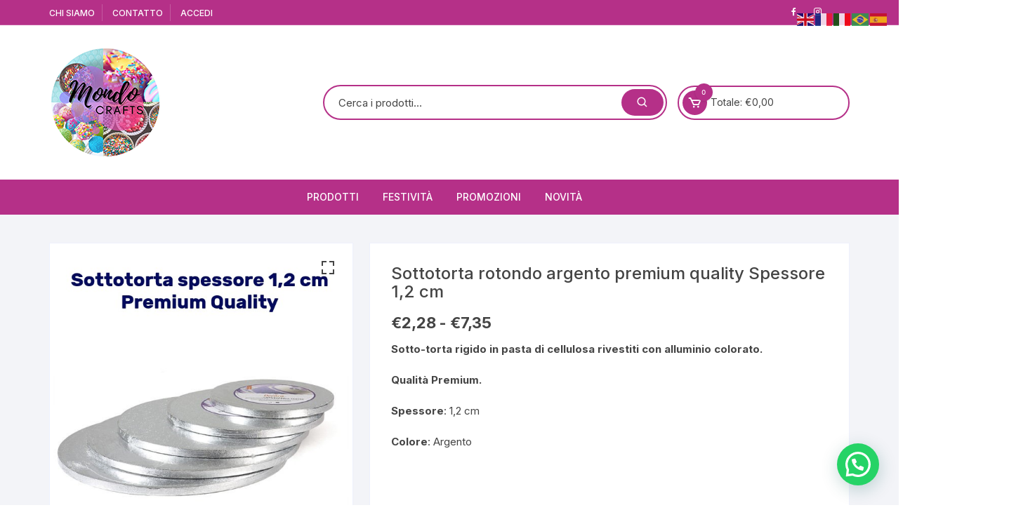

--- FILE ---
content_type: text/html; charset=UTF-8
request_url: https://mondocrafts.online/prodotto/sottotorta-rotondo-argento-premium-quality-spessore-12-cm/
body_size: 29713
content:
<!doctype html>
<html lang="it-IT">
<head>
	<meta charset="UTF-8">
	<meta name="viewport" content="width=device-width, initial-scale=1">
	<link rel="profile" href="https://gmpg.org/xfn/11">

	<title>Sottotorta rotondo argento premium quality Spessore 1,2 cm &#8211; II Dolce Mondo del Cake Designer</title>
<meta name='robots' content='max-image-preview:large' />
<link rel='dns-prefetch' href='//fonts.googleapis.com' />
<link rel="alternate" type="application/rss+xml" title="II Dolce Mondo del Cake Designer &raquo; Feed" href="https://mondocrafts.online/feed/" />
<link rel="alternate" type="application/rss+xml" title="II Dolce Mondo del Cake Designer &raquo; Feed dei commenti" href="https://mondocrafts.online/comments/feed/" />
<link rel="alternate" type="application/rss+xml" title="II Dolce Mondo del Cake Designer &raquo; Sottotorta rotondo argento premium quality Spessore 1,2 cm Feed dei commenti" href="https://mondocrafts.online/prodotto/sottotorta-rotondo-argento-premium-quality-spessore-12-cm/feed/" />
<link rel="alternate" title="oEmbed (JSON)" type="application/json+oembed" href="https://mondocrafts.online/wp-json/oembed/1.0/embed?url=https%3A%2F%2Fmondocrafts.online%2Fprodotto%2Fsottotorta-rotondo-argento-premium-quality-spessore-12-cm%2F" />
<link rel="alternate" title="oEmbed (XML)" type="text/xml+oembed" href="https://mondocrafts.online/wp-json/oembed/1.0/embed?url=https%3A%2F%2Fmondocrafts.online%2Fprodotto%2Fsottotorta-rotondo-argento-premium-quality-spessore-12-cm%2F&#038;format=xml" />
<style id='wp-img-auto-sizes-contain-inline-css' type='text/css'>
img:is([sizes=auto i],[sizes^="auto," i]){contain-intrinsic-size:3000px 1500px}
/*# sourceURL=wp-img-auto-sizes-contain-inline-css */
</style>
<link rel='stylesheet' id='wdp_cart-summary-css' href='https://mondocrafts.online/wp-content/plugins/advanced-dynamic-pricing-for-woocommerce/BaseVersion/assets/css/cart-summary.css?ver=4.10.5' type='text/css' media='all' />
<link rel='stylesheet' id='menu-icon-font-awesome-css' href='https://mondocrafts.online/wp-content/plugins/menu-icons/css/fontawesome/css/all.min.css?ver=5.15.4' type='text/css' media='all' />
<link rel='stylesheet' id='genericons-css' href='https://mondocrafts.online/wp-content/plugins/menu-icons/vendor/codeinwp/icon-picker/css/types/genericons.min.css?ver=3.4' type='text/css' media='all' />
<link rel='stylesheet' id='menu-icons-extra-css' href='https://mondocrafts.online/wp-content/plugins/menu-icons/css/extra.min.css?ver=0.13.20' type='text/css' media='all' />
<style id='wp-emoji-styles-inline-css' type='text/css'>

	img.wp-smiley, img.emoji {
		display: inline !important;
		border: none !important;
		box-shadow: none !important;
		height: 1em !important;
		width: 1em !important;
		margin: 0 0.07em !important;
		vertical-align: -0.1em !important;
		background: none !important;
		padding: 0 !important;
	}
/*# sourceURL=wp-emoji-styles-inline-css */
</style>
<style id='wp-block-library-inline-css' type='text/css'>
:root{--wp-block-synced-color:#7a00df;--wp-block-synced-color--rgb:122,0,223;--wp-bound-block-color:var(--wp-block-synced-color);--wp-editor-canvas-background:#ddd;--wp-admin-theme-color:#007cba;--wp-admin-theme-color--rgb:0,124,186;--wp-admin-theme-color-darker-10:#006ba1;--wp-admin-theme-color-darker-10--rgb:0,107,160.5;--wp-admin-theme-color-darker-20:#005a87;--wp-admin-theme-color-darker-20--rgb:0,90,135;--wp-admin-border-width-focus:2px}@media (min-resolution:192dpi){:root{--wp-admin-border-width-focus:1.5px}}.wp-element-button{cursor:pointer}:root .has-very-light-gray-background-color{background-color:#eee}:root .has-very-dark-gray-background-color{background-color:#313131}:root .has-very-light-gray-color{color:#eee}:root .has-very-dark-gray-color{color:#313131}:root .has-vivid-green-cyan-to-vivid-cyan-blue-gradient-background{background:linear-gradient(135deg,#00d084,#0693e3)}:root .has-purple-crush-gradient-background{background:linear-gradient(135deg,#34e2e4,#4721fb 50%,#ab1dfe)}:root .has-hazy-dawn-gradient-background{background:linear-gradient(135deg,#faaca8,#dad0ec)}:root .has-subdued-olive-gradient-background{background:linear-gradient(135deg,#fafae1,#67a671)}:root .has-atomic-cream-gradient-background{background:linear-gradient(135deg,#fdd79a,#004a59)}:root .has-nightshade-gradient-background{background:linear-gradient(135deg,#330968,#31cdcf)}:root .has-midnight-gradient-background{background:linear-gradient(135deg,#020381,#2874fc)}:root{--wp--preset--font-size--normal:16px;--wp--preset--font-size--huge:42px}.has-regular-font-size{font-size:1em}.has-larger-font-size{font-size:2.625em}.has-normal-font-size{font-size:var(--wp--preset--font-size--normal)}.has-huge-font-size{font-size:var(--wp--preset--font-size--huge)}.has-text-align-center{text-align:center}.has-text-align-left{text-align:left}.has-text-align-right{text-align:right}.has-fit-text{white-space:nowrap!important}#end-resizable-editor-section{display:none}.aligncenter{clear:both}.items-justified-left{justify-content:flex-start}.items-justified-center{justify-content:center}.items-justified-right{justify-content:flex-end}.items-justified-space-between{justify-content:space-between}.screen-reader-text{border:0;clip-path:inset(50%);height:1px;margin:-1px;overflow:hidden;padding:0;position:absolute;width:1px;word-wrap:normal!important}.screen-reader-text:focus{background-color:#ddd;clip-path:none;color:#444;display:block;font-size:1em;height:auto;left:5px;line-height:normal;padding:15px 23px 14px;text-decoration:none;top:5px;width:auto;z-index:100000}html :where(.has-border-color){border-style:solid}html :where([style*=border-top-color]){border-top-style:solid}html :where([style*=border-right-color]){border-right-style:solid}html :where([style*=border-bottom-color]){border-bottom-style:solid}html :where([style*=border-left-color]){border-left-style:solid}html :where([style*=border-width]){border-style:solid}html :where([style*=border-top-width]){border-top-style:solid}html :where([style*=border-right-width]){border-right-style:solid}html :where([style*=border-bottom-width]){border-bottom-style:solid}html :where([style*=border-left-width]){border-left-style:solid}html :where(img[class*=wp-image-]){height:auto;max-width:100%}:where(figure){margin:0 0 1em}html :where(.is-position-sticky){--wp-admin--admin-bar--position-offset:var(--wp-admin--admin-bar--height,0px)}@media screen and (max-width:600px){html :where(.is-position-sticky){--wp-admin--admin-bar--position-offset:0px}}

/*# sourceURL=wp-block-library-inline-css */
</style><link rel='stylesheet' id='wc-blocks-style-css' href='https://mondocrafts.online/wp-content/plugins/woocommerce/assets/client/blocks/wc-blocks.css?ver=wc-10.4.3' type='text/css' media='all' />
<style id='global-styles-inline-css' type='text/css'>
:root{--wp--preset--aspect-ratio--square: 1;--wp--preset--aspect-ratio--4-3: 4/3;--wp--preset--aspect-ratio--3-4: 3/4;--wp--preset--aspect-ratio--3-2: 3/2;--wp--preset--aspect-ratio--2-3: 2/3;--wp--preset--aspect-ratio--16-9: 16/9;--wp--preset--aspect-ratio--9-16: 9/16;--wp--preset--color--black: #000000;--wp--preset--color--cyan-bluish-gray: #abb8c3;--wp--preset--color--white: #ffffff;--wp--preset--color--pale-pink: #f78da7;--wp--preset--color--vivid-red: #cf2e2e;--wp--preset--color--luminous-vivid-orange: #ff6900;--wp--preset--color--luminous-vivid-amber: #fcb900;--wp--preset--color--light-green-cyan: #7bdcb5;--wp--preset--color--vivid-green-cyan: #00d084;--wp--preset--color--pale-cyan-blue: #8ed1fc;--wp--preset--color--vivid-cyan-blue: #0693e3;--wp--preset--color--vivid-purple: #9b51e0;--wp--preset--gradient--vivid-cyan-blue-to-vivid-purple: linear-gradient(135deg,rgb(6,147,227) 0%,rgb(155,81,224) 100%);--wp--preset--gradient--light-green-cyan-to-vivid-green-cyan: linear-gradient(135deg,rgb(122,220,180) 0%,rgb(0,208,130) 100%);--wp--preset--gradient--luminous-vivid-amber-to-luminous-vivid-orange: linear-gradient(135deg,rgb(252,185,0) 0%,rgb(255,105,0) 100%);--wp--preset--gradient--luminous-vivid-orange-to-vivid-red: linear-gradient(135deg,rgb(255,105,0) 0%,rgb(207,46,46) 100%);--wp--preset--gradient--very-light-gray-to-cyan-bluish-gray: linear-gradient(135deg,rgb(238,238,238) 0%,rgb(169,184,195) 100%);--wp--preset--gradient--cool-to-warm-spectrum: linear-gradient(135deg,rgb(74,234,220) 0%,rgb(151,120,209) 20%,rgb(207,42,186) 40%,rgb(238,44,130) 60%,rgb(251,105,98) 80%,rgb(254,248,76) 100%);--wp--preset--gradient--blush-light-purple: linear-gradient(135deg,rgb(255,206,236) 0%,rgb(152,150,240) 100%);--wp--preset--gradient--blush-bordeaux: linear-gradient(135deg,rgb(254,205,165) 0%,rgb(254,45,45) 50%,rgb(107,0,62) 100%);--wp--preset--gradient--luminous-dusk: linear-gradient(135deg,rgb(255,203,112) 0%,rgb(199,81,192) 50%,rgb(65,88,208) 100%);--wp--preset--gradient--pale-ocean: linear-gradient(135deg,rgb(255,245,203) 0%,rgb(182,227,212) 50%,rgb(51,167,181) 100%);--wp--preset--gradient--electric-grass: linear-gradient(135deg,rgb(202,248,128) 0%,rgb(113,206,126) 100%);--wp--preset--gradient--midnight: linear-gradient(135deg,rgb(2,3,129) 0%,rgb(40,116,252) 100%);--wp--preset--font-size--small: 13px;--wp--preset--font-size--medium: 20px;--wp--preset--font-size--large: 36px;--wp--preset--font-size--x-large: 42px;--wp--preset--spacing--20: 0.44rem;--wp--preset--spacing--30: 0.67rem;--wp--preset--spacing--40: 1rem;--wp--preset--spacing--50: 1.5rem;--wp--preset--spacing--60: 2.25rem;--wp--preset--spacing--70: 3.38rem;--wp--preset--spacing--80: 5.06rem;--wp--preset--shadow--natural: 6px 6px 9px rgba(0, 0, 0, 0.2);--wp--preset--shadow--deep: 12px 12px 50px rgba(0, 0, 0, 0.4);--wp--preset--shadow--sharp: 6px 6px 0px rgba(0, 0, 0, 0.2);--wp--preset--shadow--outlined: 6px 6px 0px -3px rgb(255, 255, 255), 6px 6px rgb(0, 0, 0);--wp--preset--shadow--crisp: 6px 6px 0px rgb(0, 0, 0);}:where(.is-layout-flex){gap: 0.5em;}:where(.is-layout-grid){gap: 0.5em;}body .is-layout-flex{display: flex;}.is-layout-flex{flex-wrap: wrap;align-items: center;}.is-layout-flex > :is(*, div){margin: 0;}body .is-layout-grid{display: grid;}.is-layout-grid > :is(*, div){margin: 0;}:where(.wp-block-columns.is-layout-flex){gap: 2em;}:where(.wp-block-columns.is-layout-grid){gap: 2em;}:where(.wp-block-post-template.is-layout-flex){gap: 1.25em;}:where(.wp-block-post-template.is-layout-grid){gap: 1.25em;}.has-black-color{color: var(--wp--preset--color--black) !important;}.has-cyan-bluish-gray-color{color: var(--wp--preset--color--cyan-bluish-gray) !important;}.has-white-color{color: var(--wp--preset--color--white) !important;}.has-pale-pink-color{color: var(--wp--preset--color--pale-pink) !important;}.has-vivid-red-color{color: var(--wp--preset--color--vivid-red) !important;}.has-luminous-vivid-orange-color{color: var(--wp--preset--color--luminous-vivid-orange) !important;}.has-luminous-vivid-amber-color{color: var(--wp--preset--color--luminous-vivid-amber) !important;}.has-light-green-cyan-color{color: var(--wp--preset--color--light-green-cyan) !important;}.has-vivid-green-cyan-color{color: var(--wp--preset--color--vivid-green-cyan) !important;}.has-pale-cyan-blue-color{color: var(--wp--preset--color--pale-cyan-blue) !important;}.has-vivid-cyan-blue-color{color: var(--wp--preset--color--vivid-cyan-blue) !important;}.has-vivid-purple-color{color: var(--wp--preset--color--vivid-purple) !important;}.has-black-background-color{background-color: var(--wp--preset--color--black) !important;}.has-cyan-bluish-gray-background-color{background-color: var(--wp--preset--color--cyan-bluish-gray) !important;}.has-white-background-color{background-color: var(--wp--preset--color--white) !important;}.has-pale-pink-background-color{background-color: var(--wp--preset--color--pale-pink) !important;}.has-vivid-red-background-color{background-color: var(--wp--preset--color--vivid-red) !important;}.has-luminous-vivid-orange-background-color{background-color: var(--wp--preset--color--luminous-vivid-orange) !important;}.has-luminous-vivid-amber-background-color{background-color: var(--wp--preset--color--luminous-vivid-amber) !important;}.has-light-green-cyan-background-color{background-color: var(--wp--preset--color--light-green-cyan) !important;}.has-vivid-green-cyan-background-color{background-color: var(--wp--preset--color--vivid-green-cyan) !important;}.has-pale-cyan-blue-background-color{background-color: var(--wp--preset--color--pale-cyan-blue) !important;}.has-vivid-cyan-blue-background-color{background-color: var(--wp--preset--color--vivid-cyan-blue) !important;}.has-vivid-purple-background-color{background-color: var(--wp--preset--color--vivid-purple) !important;}.has-black-border-color{border-color: var(--wp--preset--color--black) !important;}.has-cyan-bluish-gray-border-color{border-color: var(--wp--preset--color--cyan-bluish-gray) !important;}.has-white-border-color{border-color: var(--wp--preset--color--white) !important;}.has-pale-pink-border-color{border-color: var(--wp--preset--color--pale-pink) !important;}.has-vivid-red-border-color{border-color: var(--wp--preset--color--vivid-red) !important;}.has-luminous-vivid-orange-border-color{border-color: var(--wp--preset--color--luminous-vivid-orange) !important;}.has-luminous-vivid-amber-border-color{border-color: var(--wp--preset--color--luminous-vivid-amber) !important;}.has-light-green-cyan-border-color{border-color: var(--wp--preset--color--light-green-cyan) !important;}.has-vivid-green-cyan-border-color{border-color: var(--wp--preset--color--vivid-green-cyan) !important;}.has-pale-cyan-blue-border-color{border-color: var(--wp--preset--color--pale-cyan-blue) !important;}.has-vivid-cyan-blue-border-color{border-color: var(--wp--preset--color--vivid-cyan-blue) !important;}.has-vivid-purple-border-color{border-color: var(--wp--preset--color--vivid-purple) !important;}.has-vivid-cyan-blue-to-vivid-purple-gradient-background{background: var(--wp--preset--gradient--vivid-cyan-blue-to-vivid-purple) !important;}.has-light-green-cyan-to-vivid-green-cyan-gradient-background{background: var(--wp--preset--gradient--light-green-cyan-to-vivid-green-cyan) !important;}.has-luminous-vivid-amber-to-luminous-vivid-orange-gradient-background{background: var(--wp--preset--gradient--luminous-vivid-amber-to-luminous-vivid-orange) !important;}.has-luminous-vivid-orange-to-vivid-red-gradient-background{background: var(--wp--preset--gradient--luminous-vivid-orange-to-vivid-red) !important;}.has-very-light-gray-to-cyan-bluish-gray-gradient-background{background: var(--wp--preset--gradient--very-light-gray-to-cyan-bluish-gray) !important;}.has-cool-to-warm-spectrum-gradient-background{background: var(--wp--preset--gradient--cool-to-warm-spectrum) !important;}.has-blush-light-purple-gradient-background{background: var(--wp--preset--gradient--blush-light-purple) !important;}.has-blush-bordeaux-gradient-background{background: var(--wp--preset--gradient--blush-bordeaux) !important;}.has-luminous-dusk-gradient-background{background: var(--wp--preset--gradient--luminous-dusk) !important;}.has-pale-ocean-gradient-background{background: var(--wp--preset--gradient--pale-ocean) !important;}.has-electric-grass-gradient-background{background: var(--wp--preset--gradient--electric-grass) !important;}.has-midnight-gradient-background{background: var(--wp--preset--gradient--midnight) !important;}.has-small-font-size{font-size: var(--wp--preset--font-size--small) !important;}.has-medium-font-size{font-size: var(--wp--preset--font-size--medium) !important;}.has-large-font-size{font-size: var(--wp--preset--font-size--large) !important;}.has-x-large-font-size{font-size: var(--wp--preset--font-size--x-large) !important;}
/*# sourceURL=global-styles-inline-css */
</style>

<style id='classic-theme-styles-inline-css' type='text/css'>
/*! This file is auto-generated */
.wp-block-button__link{color:#fff;background-color:#32373c;border-radius:9999px;box-shadow:none;text-decoration:none;padding:calc(.667em + 2px) calc(1.333em + 2px);font-size:1.125em}.wp-block-file__button{background:#32373c;color:#fff;text-decoration:none}
/*# sourceURL=/wp-includes/css/classic-themes.min.css */
</style>
<link rel='stylesheet' id='photoswipe-css' href='https://mondocrafts.online/wp-content/plugins/woocommerce/assets/css/photoswipe/photoswipe.min.css?ver=10.4.3' type='text/css' media='all' />
<link rel='stylesheet' id='photoswipe-default-skin-css' href='https://mondocrafts.online/wp-content/plugins/woocommerce/assets/css/photoswipe/default-skin/default-skin.min.css?ver=10.4.3' type='text/css' media='all' />
<link rel='stylesheet' id='woocommerce-layout-css' href='https://mondocrafts.online/wp-content/plugins/woocommerce/assets/css/woocommerce-layout.css?ver=10.4.3' type='text/css' media='all' />
<link rel='stylesheet' id='woocommerce-smallscreen-css' href='https://mondocrafts.online/wp-content/plugins/woocommerce/assets/css/woocommerce-smallscreen.css?ver=10.4.3' type='text/css' media='only screen and (max-width: 768px)' />
<link rel='stylesheet' id='woocommerce-general-css' href='https://mondocrafts.online/wp-content/plugins/woocommerce/assets/css/woocommerce.css?ver=10.4.3' type='text/css' media='all' />
<style id='woocommerce-inline-inline-css' type='text/css'>
.woocommerce form .form-row .required { visibility: visible; }
/*# sourceURL=woocommerce-inline-inline-css */
</style>
<link rel='stylesheet' id='OCWG_front_style-css' href='https://mondocrafts.online/wp-content/plugins/gift-products-for-woocommerce/includes/css/wg_front_style.css?ver=1.0.0' type='text/css' media='all' />
<link rel='stylesheet' id='OCWG_owl-min-css' href='https://mondocrafts.online/wp-content/plugins/gift-products-for-woocommerce/includes/js/owlcarousel/assets/owl.carousel.min.css?ver=6.9' type='text/css' media='all' />
<link rel='stylesheet' id='OCWG_owl-theme-css' href='https://mondocrafts.online/wp-content/plugins/gift-products-for-woocommerce/includes/js/owlcarousel/assets/owl.theme.default.min.css?ver=6.9' type='text/css' media='all' />
<link rel='stylesheet' id='orchid-store-style-css' href='https://mondocrafts.online/wp-content/themes/orchid-store/style.css?ver=1.5.9' type='text/css' media='all' />
<link rel='stylesheet' id='orchid-store-fonts-css' href='https://fonts.googleapis.com/css?family=Inter%3A400%2C500%2C600%2C700%2C800&#038;subset=latin%2Clatin-ext&#038;ver=1.5.9' type='text/css' media='all' />
<link rel='stylesheet' id='orchid-store-boxicons-css' href='https://mondocrafts.online/wp-content/themes/orchid-store/assets/fonts/boxicons/boxicons.css?ver=1.5.9' type='text/css' media='all' />
<link rel='stylesheet' id='orchid-store-fontawesome-css' href='https://mondocrafts.online/wp-content/themes/orchid-store/assets/fonts/fontawesome/fontawesome.css?ver=1.5.9' type='text/css' media='all' />
<link rel='stylesheet' id='orchid-store-main-style-css' href='https://mondocrafts.online/wp-content/themes/orchid-store/assets/dist/css/main-style.css?ver=1.5.9' type='text/css' media='all' />
<style id='orchid-store-main-style-inline-css' type='text/css'>
.editor-entry a,.quantity-button,.entry-404 h1 span,.banner-style-1 .caption span,.product-widget-style-2 .tab-nav ul li a.active{color:#b53088;}button,.mobile-navigation,input[type='button'],input[type='reset'],input[type='submit'],.wp-block-search .wp-block-search__button,.wp-block-search.wp-block-search__text-button .wp-block-search__button,.entry-tags a,.entry-cats ul li a,.button-general,a.button-general,#yith-quick-view-close,.woocommerce .add_to_cart_button,.woocommerce #respond input#submit,.woocommerce input#submit,.woocommerce a.button,.woocommerce button.button,.woocommerce input.button,.woocommerce .cart .button,.woocommerce .cart input.button,.woocommerce button.button.alt,.woocommerce a.button.alt,.woocommerce input.button.alt,.orchid-backtotop,.category-nav li a:hover,.cta-style-1,.main-navigation,.header-style-1 .top-header,#yith-wcwl-popup-message,.header-style-1 .custom-search-entry button,.header-style-1 .custom-search-entry button:hover,.header-style-1 .custom-search .search-form button,.header-style-1 .wishlist-icon-container a > .item-count,.header-style-1 .mini-cart .trigger-mini-cart > .item-count,.masterheader .mini-cart button,.owl-carousel button.owl-dot.active,.woocommerce .added_to_cart.wc-forward,.woocommerce div.product .entry-summary .yith-wcwl-add-to-wishlist a,.default-post-wrap .page-head .entry-cats ul li a:hover,.woocommerce nav.woocommerce-pagination ul li a:hover,.woocommerce .widget_price_filter .ui-slider .ui-slider-range,.woocommerce .widget_price_filter .ui-slider .ui-slider-handle,.woocommerce-page #add_payment_method #payment div.payment_box,.woocommerce-cart #payment div.payment_box,.woocommerce-checkout #payment div.payment_box,.header-style-1 .wishlist-icon-container a,.wc-block-grid .wp-block-button__link,.os-about-widget .social-icons ul li a,.os-pagination .page-numbers,.woocommerce .woocommerce-pagination .page-numbers li span,.woocommerce .woocommerce-pagination .page-numbers li a,.woocommerce ul.products li .product-hover-items a,.woocommerce #respond input#submit.alt.disabled,.woocommerce #respond input#submit.alt:disabled,.woocommerce #respond input#submit.alt:disabled[disabled],.woocommerce a.button.alt.disabled,.woocommerce a.button.alt:disabled,.woocommerce a.button.alt:disabled[disabled],.woocommerce button.button.alt.disabled,.woocommerce button.button.alt:disabled,.woocommerce button.button.alt:disabled[disabled],.woocommerce input.button.alt.disabled,.woocommerce input.button.alt:disabled,.woocommerce input.button.alt:disabled:hover,.woocommerce input.button.alt:disabled[disabled],.product-widget-style-3 .owl-carousel .owl-nav button.owl-next,.product-widget-style-3 .owl-carousel .owl-nav button.owl-prev,.mobile-header-style-1 .bottom-block,.woocommerce-store-notice.demo_store,.addonify-add-to-wishlist-btn,.woocommerce ul.products li.product a.addonify-add-to-wishlist-btn.addonify-custom-wishlist-btn,.woocommerce-page ul.products li.product .product-hover-items a.addonify-add-to-wishlist-btn{background-color:#b53088;}section .section-title h2:after,section .section-title h3:after{content:'';background-color:#b53088;}.widget .widget-title h3:after{content:'';border-top-color:#b53088;}.woocommerce-page .woocommerce-MyAccount-content p a{border-bottom-color:#b53088;}#add_payment_method #payment div.payment_box::before,.woocommerce-cart #payment div.payment_box::before,.woocommerce-checkout #payment div.payment_box::before{content:'';border-bottom-color:#b53088;}.category-nav ul,.masterheader .mini-cart,.header-style-1 .custom-search-entry,.header-style-1 .custom-search-entry .select-custom{border-color:#b53088;}a:hover,.quantity-button:hover,.entry-metas ul li a:hover,.footer a:hover,.editor-entry a:hover,.widget_archive a:hover,.widget_categories a:hover,.widget_recent_entries a:hover,.widget_meta a:hover,.widget_product_categories a:hover,.widget_rss li a:hover,.widget_pages li a:hover,.widget_nav_menu li a:hover,.woocommerce-widget-layered-nav ul li a:hover,.widget_rss .widget-title h3 a:hover,.widget_rss ul li a:hover,.masterheader .social-icons ul li a:hover,.comments-area .comment-body .reply a:hover,.comments-area .comment-body .reply a:focus,.comments-area .comment-body .fn a:hover,.comments-area .comment-body .fn a:focus,.footer .widget_rss ul li a:hover,.comments-area .comment-body .fn:hover,.comments-area .comment-body .fn a:hover,.comments-area .comment-body .reply a:hover,.comments-area .comment-body .comment-metadata a:hover,.comments-area .comment-body .comment-metadata .edit-link:hover,.masterheader .topbar-items a:hover,.default-page-wrap .page-head .entry-metas ul li a:hover,.default-post-wrap .page-head .entry-metas ul li a:hover,.mini-cart-open .woocommerce.widget_shopping_cart .cart_list li a:hover,.woocommerce .woocommerce-breadcrumb a:hover,.breadcrumb-trail ul li a:hover,.os-page-breadcrumb-wrap .breadcrumb-trail ul li a:hover,.woocommerce .os-page-breadcrumb-wrap .woocommerce-breadcrumb a:hover,.os-breadcrumb-wrap ul li a:hover,.woocommerce-page a.edit:hover,.footer .footer-bottom p a:hover,.footer .copyrights a:hover,.footer .widget_nav_menu ul li a:hover,.footer .widget_rss .widget_title h3 a:hover,.footer .widget_tag_cloud .tagcloud a:hover,.wc-block-grid .wc-block-grid__product-title:hover,.site-navigation ul li .sub-menu.mega-menu-sub-menu li a:hover{color:#ea3fd3;}button:hover,input[type='button']:hover,input[type='reset']:hover,input[type='submit']:hover,.wp-block-search .wp-block-search__button:hover,.wp-block-search.wp-block-search__text-button .wp-block-search__button:hover,.orchid-backtotop:hover,.entry-tags a:hover,.entry-cats ul li a:hover,.button-general:hover,a.button-general:hover,#yith-quick-view-close:hover,.woocommerce .add_to_cart_button:hover,.woocommerce #respond input#submit:hover,.woocommerce input#submit:hover,.woocommerce a.button:hover,.woocommerce button.button:hover,.woocommerce input.button:hover,.woocommerce .cart .button:hover,.woocommerce .cart input.button:hover,.woocommerce button.button.alt:hover,.woocommerce a.button.alt:hover,.woocommerce input.button.alt:hover,.masterheader .mini-cart button:hover,.woocommerce .product-hover-items a:hover,.owl-carousel .owl-nav button.owl-next:hover,.owl-carousel .owl-nav button.owl-prev:hover,.woocommerce .added_to_cart.wc-forward:hover,.category-navigation .cat-nav-trigger,.wc-block-grid .wp-block-button__link:hover,.header-style-1 .wishlist-icon-container a:hover,.header-style-1 .custom-search .search-form button:hover,.os-about-widget .social-icons ul li a:hover,.woocommerce ul.products li .product-hover-items a:hover,.woocommerce div.product .entry-summary .yith-wcwl-add-to-wishlist a:hover,.os-pagination .page-numbers.current,.os-pagination .page-numbers:hover,.woocommerce .woocommerce-pagination .page-numbers li a:hover,.woocommerce .woocommerce-pagination .page-numbers li .current,.woocommerce a.button.alt:disabled:hover,.woocommerce a.button.alt.disabled:hover,.woocommerce button.button.alt:disabled:hover,.woocommerce button.button.alt.disabled:hover,.woocommerce input.button.alt.disabled:hover,.woocommerce a.button.alt:disabled[disabled]:hover,.woocommerce #respond input#submit.alt:disabled:hover,.woocommerce #respond input#submit.alt.disabled:hover,.woocommerce button.button.alt:disabled[disabled]:hover,.woocommerce input.button.alt:disabled[disabled]:hover,.woocommerce #respond input#submit.alt:disabled[disabled]:hover,.product-widget-style-3 .owl-carousel .owl-nav button.owl-next:hover,.product-widget-style-3 .owl-carousel .owl-nav button.owl-prev:hover,.addonify-add-to-wishlist-btn:hover,.woocommerce ul.products li.product a.addonify-add-to-wishlist-btn.addonify-custom-wishlist-btn:hover,.woocommerce-page ul.products li.product .product-hover-items a.addonify-add-to-wishlist-btn:hover{background-color:#ea3fd3;}@media ( min-width:992px ){.site-navigation ul li .sub-menu li a:hover,.site-navigation ul li .children li a:hover{background-color:#ea3fd3;}}.widget_tag_cloud .tagcloud a:hover,.widget_product_tag_cloud .tagcloud a:hover{border-color:#ea3fd3;}.os-breadcrumb-wrap{background-attachment:fixed;}@media( min-width:1400px ){body.elementor-page .__os-container__,body.elementor-page .elementor-section-boxed>.elementor-container,.__os-container__{max-width:1300px;}}.excerpt a,.editor-entry a{text-decoration:underline;}
/*# sourceURL=orchid-store-main-style-inline-css */
</style>
<link rel='stylesheet' id='notificationx-public-css' href='https://mondocrafts.online/wp-content/plugins/notificationx/assets/public/css/frontend.css?ver=3.2.1' type='text/css' media='all' />
<link rel='stylesheet' id='dashicons-css' href='https://mondocrafts.online/wp-includes/css/dashicons.min.css?ver=6.9' type='text/css' media='all' />
<link rel='stylesheet' id='pedido-minimo-custom-styles-css' href='https://mondocrafts.online/wp-content/plugins/wc-pedido-minimo/inc/assets/css/styles.css?ver=6.9' type='text/css' media='all' />
<link rel='stylesheet' id='wdp_pricing-table-css' href='https://mondocrafts.online/wp-content/plugins/advanced-dynamic-pricing-for-woocommerce/BaseVersion/assets/css/pricing-table.css?ver=4.10.5' type='text/css' media='all' />
<link rel='stylesheet' id='wdp_deals-table-css' href='https://mondocrafts.online/wp-content/plugins/advanced-dynamic-pricing-for-woocommerce/BaseVersion/assets/css/deals-table.css?ver=4.10.5' type='text/css' media='all' />
<script src="https://mondocrafts.online/wp-includes/js/jquery/jquery.min.js?ver=3.7.1" id="jquery-core-js"></script>
<script src="https://mondocrafts.online/wp-includes/js/jquery/jquery-migrate.min.js?ver=3.4.1" id="jquery-migrate-js"></script>
<script id="jquery-js-after">
if (typeof (window.wpfReadyList) == "undefined") {
			var v = jQuery.fn.jquery;
			if (v && parseInt(v) >= 3 && window.self === window.top) {
				var readyList=[];
				window.originalReadyMethod = jQuery.fn.ready;
				jQuery.fn.ready = function(){
					if(arguments.length && arguments.length > 0 && typeof arguments[0] === "function") {
						readyList.push({"c": this, "a": arguments});
					}
					return window.originalReadyMethod.apply( this, arguments );
				};
				window.wpfReadyList = readyList;
			}}
//# sourceURL=jquery-js-after
</script>
<script src="https://mondocrafts.online/wp-content/plugins/product-expiry-for-woocommerce/js/front.js?ver=6.9" id="wccs-custom-script-js"></script>
<script src="https://mondocrafts.online/wp-content/plugins/woocommerce/assets/js/zoom/jquery.zoom.min.js?ver=1.7.21-wc.10.4.3" id="wc-zoom-js" defer data-wp-strategy="defer"></script>
<script src="https://mondocrafts.online/wp-content/plugins/woocommerce/assets/js/flexslider/jquery.flexslider.min.js?ver=2.7.2-wc.10.4.3" id="wc-flexslider-js" defer data-wp-strategy="defer"></script>
<script src="https://mondocrafts.online/wp-content/plugins/woocommerce/assets/js/photoswipe/photoswipe.min.js?ver=4.1.1-wc.10.4.3" id="wc-photoswipe-js" defer data-wp-strategy="defer"></script>
<script src="https://mondocrafts.online/wp-content/plugins/woocommerce/assets/js/photoswipe/photoswipe-ui-default.min.js?ver=4.1.1-wc.10.4.3" id="wc-photoswipe-ui-default-js" defer data-wp-strategy="defer"></script>
<script id="wc-single-product-js-extra">
var wc_single_product_params = {"i18n_required_rating_text":"Seleziona una valutazione","i18n_rating_options":["1 stella su 5","2 stelle su 5","3 stelle su 5","4 stelle su 5","5 stelle su 5"],"i18n_product_gallery_trigger_text":"Visualizza la galleria di immagini a schermo intero","review_rating_required":"yes","flexslider":{"rtl":false,"animation":"slide","smoothHeight":true,"directionNav":false,"controlNav":"thumbnails","slideshow":false,"animationSpeed":500,"animationLoop":false,"allowOneSlide":false},"zoom_enabled":"1","zoom_options":[],"photoswipe_enabled":"1","photoswipe_options":{"shareEl":false,"closeOnScroll":false,"history":false,"hideAnimationDuration":0,"showAnimationDuration":0},"flexslider_enabled":"1"};
//# sourceURL=wc-single-product-js-extra
</script>
<script src="https://mondocrafts.online/wp-content/plugins/woocommerce/assets/js/frontend/single-product.min.js?ver=10.4.3" id="wc-single-product-js" defer data-wp-strategy="defer"></script>
<script src="https://mondocrafts.online/wp-content/plugins/woocommerce/assets/js/jquery-blockui/jquery.blockUI.min.js?ver=2.7.0-wc.10.4.3" id="wc-jquery-blockui-js" defer data-wp-strategy="defer"></script>
<script src="https://mondocrafts.online/wp-content/plugins/woocommerce/assets/js/js-cookie/js.cookie.min.js?ver=2.1.4-wc.10.4.3" id="wc-js-cookie-js" defer data-wp-strategy="defer"></script>
<script id="woocommerce-js-extra">
var woocommerce_params = {"ajax_url":"/wp-admin/admin-ajax.php","wc_ajax_url":"/?wc-ajax=%%endpoint%%","i18n_password_show":"Mostra password","i18n_password_hide":"Nascondi password"};
//# sourceURL=woocommerce-js-extra
</script>
<script src="https://mondocrafts.online/wp-content/plugins/woocommerce/assets/js/frontend/woocommerce.min.js?ver=10.4.3" id="woocommerce-js" defer data-wp-strategy="defer"></script>
<script src="https://mondocrafts.online/wp-content/plugins/gift-products-for-woocommerce/includes/js/owlcarousel/owl.carousel.js?ver=6.9" id="OCWG_owl-js"></script>
<script id="OCWG_front_script-js-extra">
var OCWGWdata = {"ocwg_ajax_url":"https://mondocrafts.online/wp-admin/admin-ajax.php","showslider_item_desktop":"5","showslider_item_tablet":"3","showslider_item_mobile":"1","showslider_autoplay_or_not":"no","showslider_autoplay_or_not_mob":"no"};
//# sourceURL=OCWG_front_script-js-extra
</script>
<script src="https://mondocrafts.online/wp-content/plugins/gift-products-for-woocommerce/includes/js/wg_front_script.js?ver=6.9" id="OCWG_front_script-js"></script>
<script id="WCPAY_ASSETS-js-extra">
var wcpayAssets = {"url":"https://mondocrafts.online/wp-content/plugins/woocommerce-payments/dist/"};
//# sourceURL=WCPAY_ASSETS-js-extra
</script>
<link rel="https://api.w.org/" href="https://mondocrafts.online/wp-json/" /><link rel="alternate" title="JSON" type="application/json" href="https://mondocrafts.online/wp-json/wp/v2/product/23052" /><link rel="EditURI" type="application/rsd+xml" title="RSD" href="https://mondocrafts.online/xmlrpc.php?rsd" />
<meta name="generator" content="WordPress 6.9" />
<meta name="generator" content="WooCommerce 10.4.3" />
<link rel="canonical" href="https://mondocrafts.online/prodotto/sottotorta-rotondo-argento-premium-quality-spessore-12-cm/" />
<link rel='shortlink' href='https://mondocrafts.online/?p=23052' />
	<noscript><style>.woocommerce-product-gallery{ opacity: 1 !important; }</style></noscript>
	        <style type="text/css">
            .wdp_bulk_table_content .wdp_pricing_table_caption { color: #6d6d6d ! important} .wdp_bulk_table_content table thead td { color: #6d6d6d ! important} .wdp_bulk_table_content table thead td { background-color: #efefef ! important} .wdp_bulk_table_content table thead td { higlight_background_color-color: #efefef ! important} .wdp_bulk_table_content table thead td { higlight_text_color: #6d6d6d ! important} .wdp_bulk_table_content table tbody td { color: #6d6d6d ! important} .wdp_bulk_table_content table tbody td { background-color: #ffffff ! important} .wdp_bulk_table_content .wdp_pricing_table_footer { color: #6d6d6d ! important}        </style>
        		<style type="text/css">
							.site-title,
				.site-description {
					position: absolute;
					clip: rect(1px, 1px, 1px, 1px);
				}
						</style>
		<style type="text/css" id="custom-background-css">
body.custom-background { background-image: url("https://mondocrafts.online/wp-content/uploads/2025/01/banners-site-2024.png"); background-position: left top; background-size: cover; background-repeat: no-repeat; background-attachment: fixed; }
</style>
	<link rel="icon" href="https://mondocrafts.online/wp-content/uploads/2021/01/logo-ok-48x48.png" sizes="32x32" />
<link rel="icon" href="https://mondocrafts.online/wp-content/uploads/2021/01/logo-ok.png" sizes="192x192" />
<link rel="apple-touch-icon" href="https://mondocrafts.online/wp-content/uploads/2021/01/logo-ok.png" />
<meta name="msapplication-TileImage" content="https://mondocrafts.online/wp-content/uploads/2021/01/logo-ok.png" />
		<style type="text/css" id="wp-custom-css">
			.os-blog .title h3 {display: none;}
.os-blog-style-1 .card-content {padding: 1px;}

.product_meta {display: none;}
.inner-page-wrap .os-breadcrumb-wrap .page-title {display: none;}
#wcfmmp-stores-wrap .store-footer a.wcfmmp-visit-store {background:#b53088!importan;}
#wcfmmp-stores-wrap .store-footer a.wcfmmp-visit-store {border-bottom-color:#b53088!important;}
.site-navigation {
	text-align: center;}

.os-about-widget .intro {font-family: helvetica;}
.site-navigation>ul>li>a 

.product_meta {display: none;}
.woocommerce-cart .cart-collaterals .cart_totals .woocommerce-shipping-destination {display:none}

.inner-page-wrap .page-title {display: none;}
.header-style-1 .custom-search-entry input {display:visible!important;}


p.woocommerce-store-notice.demo_store {background-color: #D8BFD8!important;}

p.woocommerce-store-notice.demo_store {color: #5d5d5d!important;}

.footer {
    background: #C496C4;
}

.footer, .footer .footer-bottom p, .footer .widget_rss ul li a, .footer .widget_tag_cloud .tagcloud a, .footer a {
    color: #FFFFFF;
}

.footer .widget .widget-title h3 {
    color: #FFFFFF;
}

.banner-style-1 .owl-item.active h2  {display: none;}

.banner-style-1.show-mask .entry-contents {display: none;}
.banner-style-1 .content-holder {display: none;}

/* BLOCO DE AVISO DO FRETE */
/* .woocommerce-store-notice.demo_store {
	
	font-size: 10px;
	text-align: center;
	border-radius: 10px;
	width: 345px;
	height: 50px;
	padding-top: 13px;
	margin: center;
	margin-bottom: 50px;
}

p.woocommerce-store-notice.demo_store {
    background-color: #00FFFF!important;
} */

.woocommerce-store-notice__dismiss-link {
	position: absolute;
  top: 8px;
	left: 35px;
}

.os-breadcrumb-wrap {
		padding: 5px;
}

.banner-image-one-wrapper {
	height: 475px;
}

.banner-image-one-wrapper img {
	max-width: 359px;
	max-height: 475px;
	width: auto;
	height: auto;
}

.banner-image-two-wrapper {display: none;}
.banner-style-1 .banner-image-wrapper img {height: 100%;}

.os-col.blog-col img {
	width: 359px;
	height: 250px;
	max-width: auto;
}

.banner-style-1 .thumb {height: 475px;;}
/*
.thumb.imghover {height: 300px;}

 */

.wc-bacs-bank-details-heading {
	font-size: 15px;
}

.wc-bacs-bank-details-account-name {
	font-size: 15px
}

.woocommerce-product-details__short-description pre {
	padding: 20px 10px;
	text-wrap: wrap;
	font-size: 20px;
  text-align: center;
  background-color: lightcoral;
}

.section-inner .os-row .os-col.blog-col img {
	height:220px;
}

#menu-item-7150 span {
	color:black;
}

.box-holder.box-holder-left-align h3 {
	font-size: 20px;
}


.box-holder.box-holder-left-align h4 {
	font-size: 12px;
}


.box-holder.box-holder-left-align  {
	padding: 0
}

.box-holder.box-holder-left-align {
	justify-content: center;
	display: flex;
	align-items: center;
}

.box-holder.box-holder-left-align h3 {
	text-align: center;
	margin-bottom: 0;
}


.box-holder.box-holder-left-align h4 {
	text-align: center;
	margin-bottom: 0;
}

.box-holder.box-holder-left-align {
	width: 355px;
	height: 100px;
}

.cta-style-2 .promo-box {
	border: none;
}

#media_image-16  {
	background-image: url("https://mondocrafts.online/wp-content/uploads/2024/01/2-1.png");
	background-size: cover;
	background-position: 50% 50%;
	z-index: 1;
}

/* SEÇÃO DOS BANNERS */

/* BANNER 1 */

.banner-principal {
	background-image: url("https://mondocrafts.online/wp-content/uploads/2025/04/banners-site-2024-3.png");
	background-size: cover;
	background-position: center, center;
	width: 100vw;
	height: 450px;
	position: relative;
}

/* BANNER 2 */

.banner-principal-1 {
	background-image: url("https://mondocrafts.online/wp-content/uploads/2024/09/Banner-Vacanze-2024-update.gif");
	background-size: cover;
	background-position: center, center;
	width: 100vw;
	height: 400px;
	display: none;
}

/* ----------------------- */

.widget_text.__os-container__ {
	margin: 0;
	padding: 0;
}

.banner-principal-1 button {
	display:none;
}

/*
.banner-principal .btn1,
.banner-principal .btn2 {
	width: 550px;
	height: 280px;
	background-color: transparent;
	border-top-left-radius: 50px;
	border-top-right-radius: 50px;
}

.banner-principal .btn1 {
	position: absolute;
	left: 365px;
	bottom: 0;
}

.banner-principal .btn2 {
	position: absolute;
	right: 370px;
	bottom: 0;
}

.banner-principal-1 button {
		width:100%;
		height: 400px;
		background:	transparent;
		cursor: pointer;
}*/

/* ----- RESPONSIVITY -----*/

@media (max-width: 475px) {
	
	/*.banner-principal .btn1,
.banner-principal .btn2 {
	width: 140px;
	height: 280px;
	background-color: transparent;
}
	
	.banner-principal .btn1 {
	position: absolute;
	left: -5px;
	bottom: 0;
	border-top-left-radius: 0;
	border-top-right-radius: 50px;
}

.banner-principal .btn2 {
	position: absolute;
	right: 0px;
	bottom: 0;
	border-top-left-radius: 50px;
	border-top-right-radius: 0;
}*/
	
	.box-holder.box-holder-left-align {
		width:250px
	}
	
}		</style>
		<link rel='stylesheet' id='joinchat-css' href='https://mondocrafts.online/wp-content/plugins/creame-whatsapp-me/public/css/joinchat-btn.min.css?ver=6.0.10' type='text/css' media='all' />
<style id='joinchat-inline-css' type='text/css'>
.joinchat{--ch:142;--cs:70%;--cl:49%;--bw:1}
/*# sourceURL=joinchat-inline-css */
</style>
</head>

<body class="wp-singular product-template-default single single-product postid-23052 custom-background wp-custom-logo wp-theme-orchid-store theme-orchid-store woocommerce woocommerce-page woocommerce-no-js no-sidebar woocommerce-active has-notificationx">
		<div id="page" class="site __os-page-wrap__">

		<a class="skip-link screen-reader-text" href="#content">
			Vai al contenuto		</a>

		<header class="masterheader desktop-header header-style-1">
	<div class="header-inner">
					<div class="top-header">
				<div class="__os-container__">
					<div class="os-row">
						<div class="os-col left-col">
							<div class="topbar-items">
											<nav id="top-header-menu" class="top-header-menu">
				<ul id="menu-top-menu" class="menu"><li id="menu-item-4001" class="menu-item menu-item-type-post_type menu-item-object-page menu-item-4001"><a href="https://mondocrafts.online/chi-siamo/">CHI SIAMO</a></li>
<li id="menu-item-4002" class="menu-item menu-item-type-post_type menu-item-object-page menu-item-4002"><a href="https://mondocrafts.online/contatto/">CONTATTO</a></li>
<li id="menu-item-2896" class="menu-item menu-item-type-post_type menu-item-object-page menu-item-2896"><a href="https://mondocrafts.online/my-account/">ACCEDI</a></li>
</ul>			</nav><!-- .site-navigation.site-navigation -->
										</div><!-- .topbar-items -->
						</div><!-- .os-col.left-col -->
													<div class="os-col right-col">
								<div class="social-icons">
									<ul class="social-icons-list">
																					<li>
												<a href="https://www.facebook.com/mondocrafts"></a>
											</li>
																						<li>
												<a href="https://www.instagram.com/mondocraft.online/"></a>
											</li>
																						<li>
												<a href=""></a>
											</li>
																						<li>
												<a href=""></a>
											</li>
																				</ul>
								</div><!-- // social-icons -->
							</div><!-- .os-col.right-col -->
												</div><!-- .os-row -->
				</div><!-- .__os-container__ -->
			</div><!-- .top-header -->
					<div class="mid-header">
			<div class="__os-container__">
				<div class="os-row no-wishlist-icon">
					<div class="os-col logo-col">
								<div class="site-branding">
			<a href="https://mondocrafts.online/" class="custom-logo-link" rel="home"><img width="160" height="160" src="https://mondocrafts.online/wp-content/uploads/2021/01/cropped-logo-ok.png" class="custom-logo" alt="II Dolce Mondo del Cake Designer" decoding="async" srcset="https://mondocrafts.online/wp-content/uploads/2021/01/cropped-logo-ok.png 160w, https://mondocrafts.online/wp-content/uploads/2021/01/cropped-logo-ok-100x100.png 100w" sizes="(max-width: 160px) 100vw, 160px" /></a>		</div><!-- site-branding -->
							</div><!-- .os-col.logo-col -->
											<div class="os-col extra-col">
							<div class="aside-right">
										<div class="custom-search os-mobile-show">
			<form method="get" class="woocommerce-product-search" action="https://mondocrafts.online/">
	<div class="custom-search-entry">
		<input type="search" id="woocommerce-product-search-field-0" class="search-field" placeholder="Cerca i prodotti&hellip;" value="" name="s" />
		<button type="submit"><i class='bx bx-search'></i></button>
		<input type="hidden" name="post_type" value="product" />
	</div>
</form>
		</div><!-- .custom-search -->
											<div class="wishlist-minicart-wrapper">
										<div class="wishlist-minicart-inner">
												<div class="mini-cart">
			<button class="trigger-mini-cart">
				<i class='bx bx-cart'></i>
									<span class="item-count cart-items-count">
						0					<span>
							</button><!-- .trigger-mini-cart -->
			<span class="cart-amount">Totale:				<span class="price">	                
					<span class="woocommerce-Price-amount amount os-minicart-amount">
						<span class="woocommerce-Price-amount amount"><span class="woocommerce-Price-currencySymbol">&euro;</span>0,00</span>					</span>
				</span><!-- .price -->
			</span><!-- .cart-amount -->
							<div class="mini-cart-open">
					<div class="mini-cart-items">
						<div class="widget woocommerce widget_shopping_cart"><div class="widget_shopping_cart_content"></div></div>					</div><!-- .mini-cart-tems -->
				</div><!-- .mini-cart-open -->
						</div><!-- .mini-cart -->
												</div><!-- . wishlist-minicart-inner -->
									</div>
																</div><!-- .aside-right -->
						</div><!-- .os-col.extra-col -->
										</div><!-- .os-row -->
			</div><!-- .__os-container__ -->
		</div><!-- .mid-header -->
		<div class="bottom-header">
			<div class="main-navigation"> 
				<div class="__os-container__">
					<div class="os-row os-nav-row no-special-menu">
												<div class="os-col os-nav-col-right">
							<div class="menu-toggle">
								<button class="mobile-menu-toggle-btn">
									<span class="hamburger-bar"></span>
									<span class="hamburger-bar"></span>
									<span class="hamburger-bar"></span>
								</button>
							</div><!-- .meu-toggle -->
									<nav id="site-navigation" class="site-navigation">
			<ul id="primary-menu" class="primary-menu"><li id="menu-item-25361" class="menu-item menu-item-type-custom menu-item-object-custom menu-item-has-children menu-item-25361"><a href="#">Prodotti</a>
<ul class="sub-menu">
	<li id="menu-item-7953" class="menu-item menu-item-type-custom menu-item-object-custom menu-item-has-children menu-item-7953"><a href="#">Cioccolato</a>
	<ul class="sub-menu">
		<li id="menu-item-24914" class="menu-item menu-item-type-taxonomy menu-item-object-product_cat menu-item-24914"><a href="https://mondocrafts.online/categoria-produto/cioccolato-2/callebaut/cal-cioccolato/">Cioccolato</a></li>
		<li id="menu-item-22246" class="menu-item menu-item-type-taxonomy menu-item-object-product_cat menu-item-22246"><a href="https://mondocrafts.online/categoria-produto/cioccolato-2/scaglie/">Decorazione</a></li>
		<li id="menu-item-22247" class="menu-item menu-item-type-taxonomy menu-item-object-product_cat menu-item-22247"><a href="https://mondocrafts.online/categoria-produto/cioccolato-2/sfere-palline/">Palline / Perle</a></li>
	</ul>
</li>
	<li id="menu-item-7153" class="menu-item menu-item-type-custom menu-item-object-custom menu-item-has-children menu-item-7153"><a href="#">Sottotorta</a>
	<ul class="sub-menu">
		<li id="menu-item-23063" class="menu-item menu-item-type-taxonomy menu-item-object-product_cat current-product-ancestor current-menu-parent current-product-parent menu-item-23063"><a href="https://mondocrafts.online/categoria-produto/cake-boards/sottotorta_colorido/">Colorato</a></li>
		<li id="menu-item-23687" class="menu-item menu-item-type-custom menu-item-object-custom menu-item-has-children menu-item-23687"><a href="#">MDF (legno)</a>
		<ul class="sub-menu">
			<li id="menu-item-24284" class="menu-item menu-item-type-custom menu-item-object-custom menu-item-has-children menu-item-24284"><a href="#">Pronta Consegna</a>
			<ul class="sub-menu">
				<li id="menu-item-3009" class="menu-item menu-item-type-taxonomy menu-item-object-product_cat menu-item-3009"><a href="https://mondocrafts.online/categoria-produto/cake-boards/rotondo/">Rotondo</a></li>
				<li id="menu-item-3010" class="menu-item menu-item-type-taxonomy menu-item-object-product_cat menu-item-3010"><a href="https://mondocrafts.online/categoria-produto/cake-boards/ondulato/">Ondulato</a></li>
				<li id="menu-item-4585" class="menu-item menu-item-type-taxonomy menu-item-object-product_cat menu-item-4585"><a href="https://mondocrafts.online/categoria-produto/cake-boards/margherita/">Margherita</a></li>
				<li id="menu-item-3011" class="menu-item menu-item-type-taxonomy menu-item-object-product_cat menu-item-3011"><a href="https://mondocrafts.online/categoria-produto/cake-boards/rettangolare/">Rettangolare</a></li>
				<li id="menu-item-3013" class="menu-item menu-item-type-taxonomy menu-item-object-product_cat menu-item-3013"><a href="https://mondocrafts.online/categoria-produto/cake-boards/quadrato/">Quadrato</a></li>
			</ul>
</li>
		</ul>
</li>
	</ul>
</li>
	<li id="menu-item-7150" class="menu-item menu-item-type-custom menu-item-object-custom menu-item-has-children menu-item-7150"><a href="#">Stampi</a>
	<ul class="sub-menu">
		<li id="menu-item-2786" class="menu-item menu-item-type-taxonomy menu-item-object-product_cat menu-item-2786"><a href="https://mondocrafts.online/categoria-produto/stampo-per-cioccolato/3-parti-acetatosilicone/">3 Parti (Acetato+Silicone)</a></li>
		<li id="menu-item-2788" class="menu-item menu-item-type-taxonomy menu-item-object-product_cat menu-item-2788"><a href="https://mondocrafts.online/categoria-produto/stampo-per-cioccolato/foglio-modellaggio/">Foglio di Modellaggio</a></li>
		<li id="menu-item-2998" class="menu-item menu-item-type-taxonomy menu-item-object-product_cat menu-item-2998"><a href="https://mondocrafts.online/categoria-produto/stampo-per-cioccolato/per-pasta-di-zucchero-silicone/">Silicone</a></li>
		<li id="menu-item-2787" class="menu-item menu-item-type-taxonomy menu-item-object-product_cat menu-item-2787"><a href="https://mondocrafts.online/categoria-produto/stampo-per-cioccolato/semplice-acetato/">Semplice (Acetato)</a></li>
	</ul>
</li>
	<li id="menu-item-7954" class="menu-item menu-item-type-custom menu-item-object-custom menu-item-has-children menu-item-7954"><a href="#">Coloranti</a>
	<ul class="sub-menu">
		<li id="menu-item-2790" class="menu-item menu-item-type-taxonomy menu-item-object-product_cat menu-item-2790"><a href="https://mondocrafts.online/categoria-produto/coloranti/gel-oleoso/">Gel &#8211; Oleo</a></li>
		<li id="menu-item-23029" class="menu-item menu-item-type-taxonomy menu-item-object-product_cat menu-item-23029"><a href="https://mondocrafts.online/categoria-produto/coloranti/per-cioccolato/">Per Cioccolato</a></li>
		<li id="menu-item-24434" class="menu-item menu-item-type-custom menu-item-object-custom menu-item-has-children menu-item-24434"><a href="#">Polvere</a>
		<ul class="sub-menu">
			<li id="menu-item-24432" class="menu-item menu-item-type-taxonomy menu-item-object-product_cat menu-item-24432"><a href="https://mondocrafts.online/categoria-produto/coloranti/colori_coloranti/">Colori</a></li>
			<li id="menu-item-24433" class="menu-item menu-item-type-taxonomy menu-item-object-product_cat menu-item-24433"><a href="https://mondocrafts.online/categoria-produto/coloranti/scintillante_coloranti/">Scintillante</a></li>
		</ul>
</li>
		<li id="menu-item-6135" class="menu-item menu-item-type-taxonomy menu-item-object-product_cat menu-item-6135"><a href="https://mondocrafts.online/categoria-produto/coloranti/colorante-in-polvere-vellutato/">Vellutato</a></li>
		<li id="menu-item-24429" class="menu-item menu-item-type-taxonomy menu-item-object-product_cat menu-item-24429"><a href="https://mondocrafts.online/categoria-produto/decorazione/glitter-decorazione/">Glitter</a></li>
	</ul>
</li>
	<li id="menu-item-7151" class="menu-item menu-item-type-custom menu-item-object-custom menu-item-has-children menu-item-7151"><a href="#">Decorazioni</a>
	<ul class="sub-menu">
		<li id="menu-item-4562" class="menu-item menu-item-type-taxonomy menu-item-object-product_cat menu-item-4562"><a href="https://mondocrafts.online/categoria-produto/decorazione/drip-cake/">Drip Cake</a></li>
		<li id="menu-item-8480" class="menu-item menu-item-type-taxonomy menu-item-object-product_cat menu-item-8480"><a href="https://mondocrafts.online/categoria-produto/decorazione/dipping/">Dipping</a></li>
		<li id="menu-item-21723" class="menu-item menu-item-type-custom menu-item-object-custom menu-item-has-children menu-item-21723"><a href="#">Foglio Decorato Commestibile</a>
		<ul class="sub-menu">
			<li id="menu-item-7088" class="menu-item menu-item-type-taxonomy menu-item-object-product_cat menu-item-7088"><a href="https://mondocrafts.online/categoria-produto/decorazione/tessuto-commestibile/">Effetto Tessuto</a></li>
			<li id="menu-item-7087" class="menu-item menu-item-type-taxonomy menu-item-object-product_cat menu-item-7087"><a href="https://mondocrafts.online/categoria-produto/decorazione/transfer-decorato-per-dolci/">Trasferimento a Caldo</a></li>
			<li id="menu-item-6455" class="menu-item menu-item-type-taxonomy menu-item-object-product_cat menu-item-6455"><a href="https://mondocrafts.online/categoria-produto/decorazione/foglio-di-zucchero/">Trasferimento a Freddo</a></li>
		</ul>
</li>
		<li id="menu-item-7922" class="menu-item menu-item-type-taxonomy menu-item-object-product_cat menu-item-7922"><a href="https://mondocrafts.online/categoria-produto/foglio-commestibile/">Foglio Oro Commestibile</a></li>
		<li id="menu-item-6694" class="menu-item menu-item-type-taxonomy menu-item-object-product_cat menu-item-6694"><a href="https://mondocrafts.online/categoria-produto/decorazione/ghiaccia-reale/">Ghiaccia Brillante</a></li>
		<li id="menu-item-23027" class="menu-item menu-item-type-taxonomy menu-item-object-product_cat menu-item-23027"><a href="https://mondocrafts.online/categoria-produto/decorazione/glitter-decorazione/">Glitter</a></li>
		<li id="menu-item-3006" class="menu-item menu-item-type-taxonomy menu-item-object-product_cat menu-item-3006"><a href="https://mondocrafts.online/categoria-produto/decorazione/cioccolato/">Perle</a></li>
		<li id="menu-item-8495" class="menu-item menu-item-type-taxonomy menu-item-object-product_cat menu-item-8495"><a href="https://mondocrafts.online/categoria-produto/ingredienti/polvere-per-pizzo/">Polvere per Pizzo</a></li>
		<li id="menu-item-2804" class="menu-item menu-item-type-taxonomy menu-item-object-product_cat menu-item-2804"><a href="https://mondocrafts.online/categoria-produto/decorazione/sprinkles/">Sprinkles</a></li>
	</ul>
</li>
	<li id="menu-item-7152" class="menu-item menu-item-type-custom menu-item-object-custom menu-item-has-children menu-item-7152"><a href="#">Festa &#8211; Party</a>
	<ul class="sub-menu">
		<li id="menu-item-24195" class="menu-item menu-item-type-custom menu-item-object-custom menu-item-has-children menu-item-24195"><a href="#"><img width="32" height="32" src="https://mondocrafts.online/wp-content/uploads/2023/11/happy-birthday-balloons-32x32-1.png" class="_mi _before _image" alt="" aria-hidden="true" decoding="async" /><span>Feste a Tema</span></a>
		<ul class="sub-menu">
			<li id="menu-item-24196" class="menu-item menu-item-type-taxonomy menu-item-object-product_cat menu-item-24196"><a href="https://mondocrafts.online/categoria-produto/baby-shower/"><img width="32" height="32" src="https://mondocrafts.online/wp-content/uploads/2023/08/baby-shower-1.png" class="_mi _before _image" alt="" aria-hidden="true" decoding="async" /><span>Baby Shower</span></a></li>
			<li id="menu-item-24186" class="menu-item menu-item-type-taxonomy menu-item-object-product_cat menu-item-24186"><a href="https://mondocrafts.online/categoria-produto/barbie/"><img width="32" height="32" src="https://mondocrafts.online/wp-content/uploads/2023/08/barbie.png" class="_mi _before _image" alt="" aria-hidden="true" decoding="async" /><span>Barbie</span></a></li>
		</ul>
</li>
		<li id="menu-item-5446" class="menu-item menu-item-type-taxonomy menu-item-object-product_cat menu-item-5446"><a href="https://mondocrafts.online/categoria-produto/attrezzature-accessori/bastoncini-lecca-lecca/">Bastoncini Lecca-Lecca</a></li>
		<li id="menu-item-8261" class="menu-item menu-item-type-taxonomy menu-item-object-product_cat menu-item-8261"><a href="https://mondocrafts.online/categoria-produto/bomboniere/">Bomboniere</a></li>
		<li id="menu-item-22248" class="menu-item menu-item-type-taxonomy menu-item-object-product_cat menu-item-22248"><a href="https://mondocrafts.online/categoria-produto/articoli-di-carta/candele/">Candele</a></li>
		<li id="menu-item-6573" class="menu-item menu-item-type-taxonomy menu-item-object-product_cat menu-item-6573"><a href="https://mondocrafts.online/categoria-produto/articoli-di-carta/varie-festa_party/">Cannucce</a></li>
		<li id="menu-item-22750" class="menu-item menu-item-type-taxonomy menu-item-object-product_cat menu-item-22750"><a href="https://mondocrafts.online/categoria-produto/articoli-di-carta/capsule-per-cupcake/">Capsule per Cupcake</a></li>
		<li id="menu-item-22889" class="menu-item menu-item-type-taxonomy menu-item-object-product_cat menu-item-22889"><a href="https://mondocrafts.online/categoria-produto/decorazione/glitter-decorazione/">Glitter</a></li>
		<li id="menu-item-5923" class="menu-item menu-item-type-taxonomy menu-item-object-product_cat menu-item-5923"><a href="https://mondocrafts.online/categoria-produto/articoli-di-carta/pirottino/">Pirottini</a></li>
		<li id="menu-item-23571" class="menu-item menu-item-type-taxonomy menu-item-object-product_cat menu-item-23571"><a href="https://mondocrafts.online/categoria-produto/attrezzature-accessori/base-polistirolo/">Polistirolo</a></li>
		<li id="menu-item-5925" class="menu-item menu-item-type-taxonomy menu-item-object-product_cat menu-item-5925"><a href="https://mondocrafts.online/categoria-produto/articoli-di-carta/scatola/">Scatola Regalo</a></li>
		<li id="menu-item-5924" class="menu-item menu-item-type-taxonomy menu-item-object-product_cat menu-item-5924"><a href="https://mondocrafts.online/categoria-produto/articoli-di-carta/tappetino/">Tappetino per Dolci</a></li>
	</ul>
</li>
	<li id="menu-item-7154" class="menu-item menu-item-type-custom menu-item-object-custom menu-item-has-children menu-item-7154"><a href="#">Accessori</a>
	<ul class="sub-menu">
		<li id="menu-item-3017" class="menu-item menu-item-type-taxonomy menu-item-object-product_cat menu-item-3017"><a href="https://mondocrafts.online/categoria-produto/attrezzature-accessori/aerografo-manuale/">Aerografo Manuale</a></li>
		<li id="menu-item-3014" class="menu-item menu-item-type-taxonomy menu-item-object-product_cat menu-item-3014"><a href="https://mondocrafts.online/categoria-produto/cake-boards/alzata/">Alzata &#8211; Piedini</a></li>
		<li id="menu-item-23513" class="menu-item menu-item-type-taxonomy menu-item-object-product_cat menu-item-23513"><a href="https://mondocrafts.online/categoria-produto/attrezzature-accessori/base-polistirolo/">Base Polistirolo</a></li>
		<li id="menu-item-22957" class="menu-item menu-item-type-taxonomy menu-item-object-product_cat menu-item-22957"><a href="https://mondocrafts.online/categoria-produto/attrezzature-accessori/beccuccio/">Beccuccio</a></li>
		<li id="menu-item-3020" class="menu-item menu-item-type-taxonomy menu-item-object-product_cat menu-item-3020"><a href="https://mondocrafts.online/categoria-produto/attrezzature-accessori/nastro-acetato/">Nastro Acetato</a></li>
		<li id="menu-item-11478" class="menu-item menu-item-type-taxonomy menu-item-object-product_cat menu-item-11478"><a href="https://mondocrafts.online/categoria-produto/attrezzature-accessori/varie-accessori/">Padella / Fonditore per cioccolato</a></li>
		<li id="menu-item-24007" class="menu-item menu-item-type-taxonomy menu-item-object-product_cat menu-item-24007"><a href="https://mondocrafts.online/categoria-produto/attrezzature-accessori/piatto-girevole/">Piatto Girevole</a></li>
		<li id="menu-item-11479" class="menu-item menu-item-type-taxonomy menu-item-object-product_cat menu-item-11479"><a href="https://mondocrafts.online/categoria-produto/attrezzature-accessori/supporto-piolo-per-torte/">Pioli per Torte</a></li>
		<li id="menu-item-7141" class="menu-item menu-item-type-custom menu-item-object-custom menu-item-7141"><a href="https://mondocrafts.online/produto/impugnatura-confortevole-in-silicone-flora-per-raschietto-e-pettine-per-torte-lacupella/">Porta Spatola in Silicone</a></li>
		<li id="menu-item-20148" class="menu-item menu-item-type-taxonomy menu-item-object-product_cat menu-item-20148"><a href="https://mondocrafts.online/categoria-produto/attrezzature-accessori/rotola-caramelle-brigadeiros/">Rotola Caramelle &#8211; Brigadeiros</a></li>
		<li id="menu-item-22958" class="menu-item menu-item-type-taxonomy menu-item-object-product_cat menu-item-22958"><a href="https://mondocrafts.online/categoria-produto/attrezzature-accessori/sac-a-poche/">Sac a Poche</a></li>
		<li id="menu-item-10836" class="menu-item menu-item-type-taxonomy menu-item-object-product_cat menu-item-10836"><a href="https://mondocrafts.online/categoria-produto/attrezzature-accessori/spatole/">Spatole</a></li>
		<li id="menu-item-6904" class="menu-item menu-item-type-taxonomy menu-item-object-product_cat menu-item-6904"><a href="https://mondocrafts.online/categoria-produto/attrezzature-accessori/stencil/">Stencil Professionale</a></li>
		<li id="menu-item-8297" class="menu-item menu-item-type-taxonomy menu-item-object-product_cat menu-item-8297"><a href="https://mondocrafts.online/categoria-produto/attrezzature-accessori/strumenti-per-cake-design/">Strumenti per Cake Design</a></li>
		<li id="menu-item-7829" class="menu-item menu-item-type-taxonomy menu-item-object-product_cat menu-item-7829"><a href="https://mondocrafts.online/categoria-produto/tagliapasta/">Tagliapasta &#8211; Stampo</a></li>
		<li id="menu-item-9010" class="menu-item menu-item-type-taxonomy menu-item-object-product_cat menu-item-9010"><a href="https://mondocrafts.online/categoria-produto/tazza-per-dolci/">Tazza per Dolci</a></li>
		<li id="menu-item-3016" class="menu-item menu-item-type-taxonomy menu-item-object-product_cat menu-item-3016"><a href="https://mondocrafts.online/categoria-produto/attrezzature-accessori/teglia-piscina/">Teglia Piscina</a></li>
		<li id="menu-item-6329" class="menu-item menu-item-type-taxonomy menu-item-object-product_cat menu-item-6329"><a href="https://mondocrafts.online/categoria-produto/attrezzature-accessori/teglia-profissionale/">Teglia Professionale</a></li>
		<li id="menu-item-22078" class="menu-item menu-item-type-taxonomy menu-item-object-product_cat menu-item-22078"><a href="https://mondocrafts.online/categoria-produto/attrezzature-accessori/timbro/">Timbri / Stampi</a></li>
	</ul>
</li>
	<li id="menu-item-7155" class="menu-item menu-item-type-custom menu-item-object-custom menu-item-has-children menu-item-7155"><a href="#">Ingredienti</a>
	<ul class="sub-menu">
		<li id="menu-item-8807" class="menu-item menu-item-type-taxonomy menu-item-object-product_cat menu-item-8807"><a href="https://mondocrafts.online/categoria-produto/ingredienti/alcool-alimentare/">Alcool Alimentare</a></li>
		<li id="menu-item-21391" class="menu-item menu-item-type-taxonomy menu-item-object-product_cat menu-item-21391"><a href="https://mondocrafts.online/categoria-produto/ingredienti/amido-di-mais/">Amido di Mais</a></li>
		<li id="menu-item-5637" class="menu-item menu-item-type-taxonomy menu-item-object-product_cat menu-item-5637"><a href="https://mondocrafts.online/categoria-produto/ingredienti/aromi/">Aromi</a></li>
		<li id="menu-item-23743" class="menu-item menu-item-type-taxonomy menu-item-object-product_cat menu-item-23743"><a href="https://mondocrafts.online/categoria-produto/ingredienti/caramello/">Caramello</a></li>
		<li id="menu-item-8481" class="menu-item menu-item-type-taxonomy menu-item-object-product_cat menu-item-8481"><a href="https://mondocrafts.online/categoria-produto/ingredienti/cmc/">CMC</a></li>
		<li id="menu-item-21890" class="menu-item menu-item-type-taxonomy menu-item-object-product_cat menu-item-21890"><a href="https://mondocrafts.online/categoria-produto/ingredienti/colla-commestibile/">Colla Commestibile</a></li>
		<li id="menu-item-22245" class="menu-item menu-item-type-taxonomy menu-item-object-product_cat menu-item-22245"><a href="https://mondocrafts.online/categoria-produto/ingredienti/crema-al-burro/">Crema al Burro</a></li>
		<li id="menu-item-23955" class="menu-item menu-item-type-taxonomy menu-item-object-product_cat menu-item-23955"><a href="https://mondocrafts.online/categoria-produto/ingredienti/cremor-tartaro/">Cremor Tartaro</a></li>
		<li id="menu-item-10081" class="menu-item menu-item-type-taxonomy menu-item-object-product_cat menu-item-10081"><a href="https://mondocrafts.online/categoria-produto/ingredienti/emulsionante-emulsionatore/">Emulsionante</a></li>
		<li id="menu-item-9590" class="menu-item menu-item-type-taxonomy menu-item-object-product_cat menu-item-9590"><a href="https://mondocrafts.online/categoria-produto/ingredienti/gel-brillante-per-rifiniture/">Gel Brillante per Rifiniture</a></li>
		<li id="menu-item-22770" class="menu-item menu-item-type-taxonomy menu-item-object-product_cat menu-item-22770"><a href="https://mondocrafts.online/categoria-produto/decorazione/ghiaccia-reale/">Ghiaccia Reale</a></li>
		<li id="menu-item-21937" class="menu-item menu-item-type-taxonomy menu-item-object-product_cat menu-item-21937"><a href="https://mondocrafts.online/categoria-produto/ingredienti/glucosio/">Glucosio</a></li>
		<li id="menu-item-21938" class="menu-item menu-item-type-taxonomy menu-item-object-product_cat menu-item-21938"><a href="https://mondocrafts.online/categoria-produto/ingredienti/grasso-vegetale/">Grasso Vegetale</a></li>
		<li id="menu-item-7148" class="menu-item menu-item-type-custom menu-item-object-custom menu-item-7148"><a href="https://mondocrafts.online/produto/isolmalt-250g/">Isolmalt</a></li>
		<li id="menu-item-21939" class="menu-item menu-item-type-taxonomy menu-item-object-product_cat menu-item-21939"><a href="https://mondocrafts.online/categoria-produto/ingredienti/lega-neutra/">Lega Neutra</a></li>
		<li id="menu-item-24694" class="menu-item menu-item-type-taxonomy menu-item-object-product_cat menu-item-24694"><a href="https://mondocrafts.online/categoria-produto/ingredienti/pasta-di-fiori/">Pasta di Fiori</a></li>
		<li id="menu-item-6408" class="menu-item menu-item-type-taxonomy menu-item-object-product_cat menu-item-6408"><a href="https://mondocrafts.online/categoria-produto/ingredienti/ingredienti_pasta-di-zucchero/">Pasta di Zucchero</a></li>
		<li id="menu-item-21426" class="menu-item menu-item-type-taxonomy menu-item-object-product_cat menu-item-21426"><a href="https://mondocrafts.online/categoria-produto/ingredienti/polvere-per-pizzo/">Polvere per Pizzo</a></li>
		<li id="menu-item-10149" class="menu-item menu-item-type-taxonomy menu-item-object-product_cat menu-item-10149"><a href="https://mondocrafts.online/categoria-produto/ingredienti/preparato-per-biscotti/">Preparato per Biscotti</a></li>
		<li id="menu-item-8440" class="menu-item menu-item-type-taxonomy menu-item-object-product_cat menu-item-8440"><a href="https://mondocrafts.online/categoria-produto/ingredienti/preparato-per-macarons/">Preparato per Macarons</a></li>
		<li id="menu-item-8441" class="menu-item menu-item-type-taxonomy menu-item-object-product_cat menu-item-8441"><a href="https://mondocrafts.online/categoria-produto/ingredienti/preparato-per-meringa/">Preparato per Meringa</a></li>
		<li id="menu-item-8482" class="menu-item menu-item-type-taxonomy menu-item-object-product_cat menu-item-8482"><a href="https://mondocrafts.online/categoria-produto/ingredienti/staccante-spray/">Staccante Spray</a></li>
		<li id="menu-item-22077" class="menu-item menu-item-type-taxonomy menu-item-object-product_cat menu-item-22077"><a href="https://mondocrafts.online/categoria-produto/ingredienti/zucchero-anti-umidita/">Zucchero Anti-Umidità</a></li>
		<li id="menu-item-8483" class="menu-item menu-item-type-taxonomy menu-item-object-product_cat menu-item-8483"><a href="https://mondocrafts.online/categoria-produto/ingredienti/zucchero-impalpabile/">Zucchero Impalpabile</a></li>
	</ul>
</li>
	<li id="menu-item-3810" class="menu-item menu-item-type-taxonomy menu-item-object-product_cat menu-item-3810"><a href="https://mondocrafts.online/categoria-produto/attrezzature-accessori/confezioni/">Imballaggi</a></li>
	<li id="menu-item-23344" class="menu-item menu-item-type-taxonomy menu-item-object-product_cat menu-item-23344"><a href="https://mondocrafts.online/categoria-produto/dolmas-giacca-chef/">Giacca da Chef</a></li>
	<li id="menu-item-10638" class="menu-item menu-item-type-custom menu-item-object-custom menu-item-has-children menu-item-10638"><a href="#">Colori</a>
	<ul class="sub-menu">
		<li id="menu-item-10641" class="menu-item menu-item-type-taxonomy menu-item-object-product_cat menu-item-10641"><a href="https://mondocrafts.online/categoria-produto/colori/arancione/">Arancione</a></li>
		<li id="menu-item-11041" class="menu-item menu-item-type-taxonomy menu-item-object-product_cat menu-item-11041"><a href="https://mondocrafts.online/categoria-produto/colori/argento/">Argento</a></li>
		<li id="menu-item-10642" class="menu-item menu-item-type-taxonomy menu-item-object-product_cat menu-item-10642"><a href="https://mondocrafts.online/categoria-produto/colori/azzurro/">Azzurro</a></li>
		<li id="menu-item-10643" class="menu-item menu-item-type-taxonomy menu-item-object-product_cat menu-item-10643"><a href="https://mondocrafts.online/categoria-produto/colori/bianco/">Bianco</a></li>
		<li id="menu-item-10644" class="menu-item menu-item-type-taxonomy menu-item-object-product_cat menu-item-10644"><a href="https://mondocrafts.online/categoria-produto/colori/blu/">Blu</a></li>
		<li id="menu-item-23339" class="menu-item menu-item-type-taxonomy menu-item-object-product_cat menu-item-23339"><a href="https://mondocrafts.online/categoria-produto/colori/bronzo/">Bronzo</a></li>
		<li id="menu-item-11042" class="menu-item menu-item-type-taxonomy menu-item-object-product_cat menu-item-11042"><a href="https://mondocrafts.online/categoria-produto/colori/champagne/">Champagne</a></li>
		<li id="menu-item-24069" class="menu-item menu-item-type-taxonomy menu-item-object-product_cat menu-item-24069"><a href="https://mondocrafts.online/categoria-produto/colori/colorato/">Colorato</a></li>
		<li id="menu-item-10645" class="menu-item menu-item-type-taxonomy menu-item-object-product_cat menu-item-10645"><a href="https://mondocrafts.online/categoria-produto/colori/giallo/">Giallo</a></li>
		<li id="menu-item-10646" class="menu-item menu-item-type-taxonomy menu-item-object-product_cat menu-item-10646"><a href="https://mondocrafts.online/categoria-produto/colori/lavanda/">Lavanda</a></li>
		<li id="menu-item-11043" class="menu-item menu-item-type-taxonomy menu-item-object-product_cat menu-item-11043"><a href="https://mondocrafts.online/categoria-produto/colori/lilla/">Lilla</a></li>
		<li id="menu-item-21777" class="menu-item menu-item-type-taxonomy menu-item-object-product_cat menu-item-21777"><a href="https://mondocrafts.online/categoria-produto/colori/marrone/">Marrone</a></li>
		<li id="menu-item-10647" class="menu-item menu-item-type-taxonomy menu-item-object-product_cat menu-item-10647"><a href="https://mondocrafts.online/categoria-produto/colori/nero/">Nero</a></li>
		<li id="menu-item-10648" class="menu-item menu-item-type-taxonomy menu-item-object-product_cat menu-item-10648"><a href="https://mondocrafts.online/categoria-produto/colori/oro/">Oro</a></li>
		<li id="menu-item-11044" class="menu-item menu-item-type-taxonomy menu-item-object-product_cat menu-item-11044"><a href="https://mondocrafts.online/categoria-produto/colori/perle/">Perla &#8211; Perlato</a></li>
		<li id="menu-item-10649" class="menu-item menu-item-type-taxonomy menu-item-object-product_cat menu-item-10649"><a href="https://mondocrafts.online/categoria-produto/colori/rosa/">Rosa</a></li>
		<li id="menu-item-10650" class="menu-item menu-item-type-taxonomy menu-item-object-product_cat menu-item-10650"><a href="https://mondocrafts.online/categoria-produto/colori/rosa-chiaro/">Rosa Chiaro</a></li>
		<li id="menu-item-10651" class="menu-item menu-item-type-taxonomy menu-item-object-product_cat menu-item-10651"><a href="https://mondocrafts.online/categoria-produto/colori/rosso/">Rosso</a></li>
		<li id="menu-item-10652" class="menu-item menu-item-type-taxonomy menu-item-object-product_cat menu-item-10652"><a href="https://mondocrafts.online/categoria-produto/colori/turquesa/">Turquesa</a></li>
		<li id="menu-item-10639" class="menu-item menu-item-type-taxonomy menu-item-object-product_cat menu-item-10639"><a href="https://mondocrafts.online/categoria-produto/colori/verde/">Verde</a></li>
		<li id="menu-item-10640" class="menu-item menu-item-type-taxonomy menu-item-object-product_cat menu-item-10640"><a href="https://mondocrafts.online/categoria-produto/colori/verde-chiaro/">Verde Chiaro</a></li>
		<li id="menu-item-11045" class="menu-item menu-item-type-taxonomy menu-item-object-product_cat menu-item-11045"><a href="https://mondocrafts.online/categoria-produto/colori/viola/">Viola</a></li>
	</ul>
</li>
</ul>
</li>
<li id="menu-item-9724" class="menu-item menu-item-type-custom menu-item-object-custom menu-item-has-children menu-item-9724"><a href="#">Festività</a>
<ul class="sub-menu">
	<li id="menu-item-26663" class="menu-item menu-item-type-taxonomy menu-item-object-product_cat menu-item-26663"><a href="https://mondocrafts.online/categoria-produto/san-valentino/"><img width="32" height="32" src="https://mondocrafts.online/wp-content/uploads/2023/01/valentine_love_lock_valentines_heart_relationships_icon_179714-32x32-1.png" class="_mi _before _image" alt="" aria-hidden="true" decoding="async" /><span>San Valentino</span></a></li>
	<li id="menu-item-11217" class="menu-item menu-item-type-taxonomy menu-item-object-product_cat menu-item-11217"><a href="https://mondocrafts.online/categoria-produto/novita/festa-della-mamma/"><img width="32" height="32" src="https://mondocrafts.online/wp-content/uploads/2023/01/cross_4302-32x32-1.png" class="_mi _before _image" alt="" aria-hidden="true" decoding="async" /><span>Prima Comunione e Cresima</span></a></li>
	<li id="menu-item-9725" class="menu-item menu-item-type-taxonomy menu-item-object-product_cat menu-item-9725"><a href="https://mondocrafts.online/categoria-produto/novita/matrimonio/"><img width="32" height="32" src="https://mondocrafts.online/wp-content/uploads/2023/01/wedding_rings_icon_144595-32x32-1.png" class="_mi _before _image" alt="" aria-hidden="true" decoding="async" /><span>Matrimonio</span></a></li>
	<li id="menu-item-26279" class="menu-item menu-item-type-taxonomy menu-item-object-product_cat menu-item-26279"><a href="https://mondocrafts.online/categoria-produto/festa-della-donna/"><img width="32" height="32" src="https://mondocrafts.online/wp-content/uploads/2024/02/Mulher-32x32-icon.png" class="_mi _before _image" alt="" aria-hidden="true" decoding="async" /><span>Festa della Donna</span></a></li>
	<li id="menu-item-26448" class="menu-item menu-item-type-taxonomy menu-item-object-product_cat menu-item-26448"><a href="https://mondocrafts.online/categoria-produto/natale/"><img width="32" height="32" src="https://mondocrafts.online/wp-content/uploads/2022/10/favicon-32x32-1.png" class="_mi _before _image" alt="" aria-hidden="true" decoding="async" /><span>Natale</span></a></li>
	<li id="menu-item-25321" class="menu-item menu-item-type-taxonomy menu-item-object-product_cat menu-item-25321"><a href="https://mondocrafts.online/categoria-produto/pasqua/"><img width="32" height="32" src="https://mondocrafts.online/wp-content/uploads/2023/01/easter-eggs_icon-icons.com_55449-32x32-1.png" class="_mi _before _image" alt="" aria-hidden="true" decoding="async" /><span>Pasqua</span></a></li>
</ul>
</li>
<li id="menu-item-26181" class="menu-item menu-item-type-taxonomy menu-item-object-product_cat menu-item-26181"><a href="https://mondocrafts.online/categoria-produto/promozioni/">Promozioni</a></li>
<li id="menu-item-9728" class="menu-item menu-item-type-taxonomy menu-item-object-product_cat menu-item-9728"><a href="https://mondocrafts.online/categoria-produto/novita/nuovi-arrivi/">Novità</a></li>
</ul>		</nav><!-- .site-navigation.site-navigation -->
								</div><!-- // os-col os-nav-col-right -->
					</div><!-- // os-row os-nav-row -->
				</div><!-- .__os-container__ -->
			</div><!-- .main-navigation -->
		</div><!-- .bottom-header -->
	</div><!-- .header-inner -->
</header><!-- .masterheader.header-style-1 -->
<header class="masterheader mobile-header header-style-1 mobile-header-style-1">
	<div class="header-inner">
					<div class="top-header top-block">
				<div class="__os-container__">
					<div class="block-entry os-row">
													<div class="social-icons flex-col">
								<ul class="social-icons-list">
																	<li>
										<a href="https://www.facebook.com/mondocrafts"></a>
									</li>
																		<li>
										<a href="https://www.instagram.com/mondocraft.online/"></a>
									</li>
																		<li>
										<a href=""></a>
									</li>
																		<li>
										<a href=""></a>
									</li>
																	</ul>
							</div><!-- // social-icons -->
												</div><!-- // block-entry -->
				</div><!-- // __os-container__ -->
			</div><!-- // top-block -->
					<div class="mid-block">
			<div class="__os-container__">
				<div class="block-entry os-row">
					<div class="branding flex-col">
								<div class="site-branding">
			<a href="https://mondocrafts.online/" class="custom-logo-link" rel="home"><img width="160" height="160" src="https://mondocrafts.online/wp-content/uploads/2021/01/cropped-logo-ok.png" class="custom-logo" alt="II Dolce Mondo del Cake Designer" decoding="async" srcset="https://mondocrafts.online/wp-content/uploads/2021/01/cropped-logo-ok.png 160w, https://mondocrafts.online/wp-content/uploads/2021/01/cropped-logo-ok-100x100.png 100w" sizes="(max-width: 160px) 100vw, 160px" /></a>		</div><!-- site-branding -->
							</div><!-- .branding flex-col -->
											<div class="header-items flex-col">
							<div class="flex-row">
																	<div class="minicart-column flex-col">
												<div class="mini-cart">
			<button class="trigger-mini-cart">
				<i class='bx bx-cart'></i>
									<span class="item-count cart-items-count">
						0					<span>
							</button><!-- .trigger-mini-cart -->
			<span class="cart-amount">Totale:				<span class="price">	                
					<span class="woocommerce-Price-amount amount os-minicart-amount">
						<span class="woocommerce-Price-amount amount"><span class="woocommerce-Price-currencySymbol">&euro;</span>0,00</span>					</span>
				</span><!-- .price -->
			</span><!-- .cart-amount -->
							<div class="mini-cart-open">
					<div class="mini-cart-items">
						<div class="widget woocommerce widget_shopping_cart"><div class="widget_shopping_cart_content"></div></div>					</div><!-- .mini-cart-tems -->
				</div><!-- .mini-cart-open -->
						</div><!-- .mini-cart -->
											</div><!-- // mincart-column flex-col -->
																</div><!-- // flex-row -->
						</div><!-- // header-items -->
										</div><!-- // block-entry -->
			</div><!-- // __os-container__ -->
		</div><!-- // mid-block -->
		<div class="bottom-block">
			<div class="__os-container__">
				<div class="block-entry">
					<div class="flex-row">
						<div class="flex-col left">
						<div class="nav-col">
							<div class="menu-toggle">
								<button class="mobile-menu-toggle-btn">
									<span class="hamburger-bar"></span>
									<span class="hamburger-bar"></span>
									<span class="hamburger-bar"></span>
								</button>
							</div><!-- .meu-toggle -->
									<nav id="site-navigation" class="site-navigation">
			<ul id="primary-menu" class="primary-menu"><li class="menu-item menu-item-type-custom menu-item-object-custom menu-item-has-children menu-item-25361"><a href="#">Prodotti</a>
<ul class="sub-menu">
	<li class="menu-item menu-item-type-custom menu-item-object-custom menu-item-has-children menu-item-7953"><a href="#">Cioccolato</a>
	<ul class="sub-menu">
		<li class="menu-item menu-item-type-taxonomy menu-item-object-product_cat menu-item-24914"><a href="https://mondocrafts.online/categoria-produto/cioccolato-2/callebaut/cal-cioccolato/">Cioccolato</a></li>
		<li class="menu-item menu-item-type-taxonomy menu-item-object-product_cat menu-item-22246"><a href="https://mondocrafts.online/categoria-produto/cioccolato-2/scaglie/">Decorazione</a></li>
		<li class="menu-item menu-item-type-taxonomy menu-item-object-product_cat menu-item-22247"><a href="https://mondocrafts.online/categoria-produto/cioccolato-2/sfere-palline/">Palline / Perle</a></li>
	</ul>
</li>
	<li class="menu-item menu-item-type-custom menu-item-object-custom menu-item-has-children menu-item-7153"><a href="#">Sottotorta</a>
	<ul class="sub-menu">
		<li class="menu-item menu-item-type-taxonomy menu-item-object-product_cat current-product-ancestor current-menu-parent current-product-parent menu-item-23063"><a href="https://mondocrafts.online/categoria-produto/cake-boards/sottotorta_colorido/">Colorato</a></li>
		<li class="menu-item menu-item-type-custom menu-item-object-custom menu-item-has-children menu-item-23687"><a href="#">MDF (legno)</a>
		<ul class="sub-menu">
			<li class="menu-item menu-item-type-custom menu-item-object-custom menu-item-has-children menu-item-24284"><a href="#">Pronta Consegna</a>
			<ul class="sub-menu">
				<li class="menu-item menu-item-type-taxonomy menu-item-object-product_cat menu-item-3009"><a href="https://mondocrafts.online/categoria-produto/cake-boards/rotondo/">Rotondo</a></li>
				<li class="menu-item menu-item-type-taxonomy menu-item-object-product_cat menu-item-3010"><a href="https://mondocrafts.online/categoria-produto/cake-boards/ondulato/">Ondulato</a></li>
				<li class="menu-item menu-item-type-taxonomy menu-item-object-product_cat menu-item-4585"><a href="https://mondocrafts.online/categoria-produto/cake-boards/margherita/">Margherita</a></li>
				<li class="menu-item menu-item-type-taxonomy menu-item-object-product_cat menu-item-3011"><a href="https://mondocrafts.online/categoria-produto/cake-boards/rettangolare/">Rettangolare</a></li>
				<li class="menu-item menu-item-type-taxonomy menu-item-object-product_cat menu-item-3013"><a href="https://mondocrafts.online/categoria-produto/cake-boards/quadrato/">Quadrato</a></li>
			</ul>
</li>
		</ul>
</li>
	</ul>
</li>
	<li class="menu-item menu-item-type-custom menu-item-object-custom menu-item-has-children menu-item-7150"><a href="#">Stampi</a>
	<ul class="sub-menu">
		<li class="menu-item menu-item-type-taxonomy menu-item-object-product_cat menu-item-2786"><a href="https://mondocrafts.online/categoria-produto/stampo-per-cioccolato/3-parti-acetatosilicone/">3 Parti (Acetato+Silicone)</a></li>
		<li class="menu-item menu-item-type-taxonomy menu-item-object-product_cat menu-item-2788"><a href="https://mondocrafts.online/categoria-produto/stampo-per-cioccolato/foglio-modellaggio/">Foglio di Modellaggio</a></li>
		<li class="menu-item menu-item-type-taxonomy menu-item-object-product_cat menu-item-2998"><a href="https://mondocrafts.online/categoria-produto/stampo-per-cioccolato/per-pasta-di-zucchero-silicone/">Silicone</a></li>
		<li class="menu-item menu-item-type-taxonomy menu-item-object-product_cat menu-item-2787"><a href="https://mondocrafts.online/categoria-produto/stampo-per-cioccolato/semplice-acetato/">Semplice (Acetato)</a></li>
	</ul>
</li>
	<li class="menu-item menu-item-type-custom menu-item-object-custom menu-item-has-children menu-item-7954"><a href="#">Coloranti</a>
	<ul class="sub-menu">
		<li class="menu-item menu-item-type-taxonomy menu-item-object-product_cat menu-item-2790"><a href="https://mondocrafts.online/categoria-produto/coloranti/gel-oleoso/">Gel &#8211; Oleo</a></li>
		<li class="menu-item menu-item-type-taxonomy menu-item-object-product_cat menu-item-23029"><a href="https://mondocrafts.online/categoria-produto/coloranti/per-cioccolato/">Per Cioccolato</a></li>
		<li class="menu-item menu-item-type-custom menu-item-object-custom menu-item-has-children menu-item-24434"><a href="#">Polvere</a>
		<ul class="sub-menu">
			<li class="menu-item menu-item-type-taxonomy menu-item-object-product_cat menu-item-24432"><a href="https://mondocrafts.online/categoria-produto/coloranti/colori_coloranti/">Colori</a></li>
			<li class="menu-item menu-item-type-taxonomy menu-item-object-product_cat menu-item-24433"><a href="https://mondocrafts.online/categoria-produto/coloranti/scintillante_coloranti/">Scintillante</a></li>
		</ul>
</li>
		<li class="menu-item menu-item-type-taxonomy menu-item-object-product_cat menu-item-6135"><a href="https://mondocrafts.online/categoria-produto/coloranti/colorante-in-polvere-vellutato/">Vellutato</a></li>
		<li class="menu-item menu-item-type-taxonomy menu-item-object-product_cat menu-item-24429"><a href="https://mondocrafts.online/categoria-produto/decorazione/glitter-decorazione/">Glitter</a></li>
	</ul>
</li>
	<li class="menu-item menu-item-type-custom menu-item-object-custom menu-item-has-children menu-item-7151"><a href="#">Decorazioni</a>
	<ul class="sub-menu">
		<li class="menu-item menu-item-type-taxonomy menu-item-object-product_cat menu-item-4562"><a href="https://mondocrafts.online/categoria-produto/decorazione/drip-cake/">Drip Cake</a></li>
		<li class="menu-item menu-item-type-taxonomy menu-item-object-product_cat menu-item-8480"><a href="https://mondocrafts.online/categoria-produto/decorazione/dipping/">Dipping</a></li>
		<li class="menu-item menu-item-type-custom menu-item-object-custom menu-item-has-children menu-item-21723"><a href="#">Foglio Decorato Commestibile</a>
		<ul class="sub-menu">
			<li class="menu-item menu-item-type-taxonomy menu-item-object-product_cat menu-item-7088"><a href="https://mondocrafts.online/categoria-produto/decorazione/tessuto-commestibile/">Effetto Tessuto</a></li>
			<li class="menu-item menu-item-type-taxonomy menu-item-object-product_cat menu-item-7087"><a href="https://mondocrafts.online/categoria-produto/decorazione/transfer-decorato-per-dolci/">Trasferimento a Caldo</a></li>
			<li class="menu-item menu-item-type-taxonomy menu-item-object-product_cat menu-item-6455"><a href="https://mondocrafts.online/categoria-produto/decorazione/foglio-di-zucchero/">Trasferimento a Freddo</a></li>
		</ul>
</li>
		<li class="menu-item menu-item-type-taxonomy menu-item-object-product_cat menu-item-7922"><a href="https://mondocrafts.online/categoria-produto/foglio-commestibile/">Foglio Oro Commestibile</a></li>
		<li class="menu-item menu-item-type-taxonomy menu-item-object-product_cat menu-item-6694"><a href="https://mondocrafts.online/categoria-produto/decorazione/ghiaccia-reale/">Ghiaccia Brillante</a></li>
		<li class="menu-item menu-item-type-taxonomy menu-item-object-product_cat menu-item-23027"><a href="https://mondocrafts.online/categoria-produto/decorazione/glitter-decorazione/">Glitter</a></li>
		<li class="menu-item menu-item-type-taxonomy menu-item-object-product_cat menu-item-3006"><a href="https://mondocrafts.online/categoria-produto/decorazione/cioccolato/">Perle</a></li>
		<li class="menu-item menu-item-type-taxonomy menu-item-object-product_cat menu-item-8495"><a href="https://mondocrafts.online/categoria-produto/ingredienti/polvere-per-pizzo/">Polvere per Pizzo</a></li>
		<li class="menu-item menu-item-type-taxonomy menu-item-object-product_cat menu-item-2804"><a href="https://mondocrafts.online/categoria-produto/decorazione/sprinkles/">Sprinkles</a></li>
	</ul>
</li>
	<li class="menu-item menu-item-type-custom menu-item-object-custom menu-item-has-children menu-item-7152"><a href="#">Festa &#8211; Party</a>
	<ul class="sub-menu">
		<li class="menu-item menu-item-type-custom menu-item-object-custom menu-item-has-children menu-item-24195"><a href="#"><img width="32" height="32" src="https://mondocrafts.online/wp-content/uploads/2023/11/happy-birthday-balloons-32x32-1.png" class="_mi _before _image" alt="" aria-hidden="true" decoding="async" /><span>Feste a Tema</span></a>
		<ul class="sub-menu">
			<li class="menu-item menu-item-type-taxonomy menu-item-object-product_cat menu-item-24196"><a href="https://mondocrafts.online/categoria-produto/baby-shower/"><img width="32" height="32" src="https://mondocrafts.online/wp-content/uploads/2023/08/baby-shower-1.png" class="_mi _before _image" alt="" aria-hidden="true" decoding="async" /><span>Baby Shower</span></a></li>
			<li class="menu-item menu-item-type-taxonomy menu-item-object-product_cat menu-item-24186"><a href="https://mondocrafts.online/categoria-produto/barbie/"><img width="32" height="32" src="https://mondocrafts.online/wp-content/uploads/2023/08/barbie.png" class="_mi _before _image" alt="" aria-hidden="true" decoding="async" /><span>Barbie</span></a></li>
		</ul>
</li>
		<li class="menu-item menu-item-type-taxonomy menu-item-object-product_cat menu-item-5446"><a href="https://mondocrafts.online/categoria-produto/attrezzature-accessori/bastoncini-lecca-lecca/">Bastoncini Lecca-Lecca</a></li>
		<li class="menu-item menu-item-type-taxonomy menu-item-object-product_cat menu-item-8261"><a href="https://mondocrafts.online/categoria-produto/bomboniere/">Bomboniere</a></li>
		<li class="menu-item menu-item-type-taxonomy menu-item-object-product_cat menu-item-22248"><a href="https://mondocrafts.online/categoria-produto/articoli-di-carta/candele/">Candele</a></li>
		<li class="menu-item menu-item-type-taxonomy menu-item-object-product_cat menu-item-6573"><a href="https://mondocrafts.online/categoria-produto/articoli-di-carta/varie-festa_party/">Cannucce</a></li>
		<li class="menu-item menu-item-type-taxonomy menu-item-object-product_cat menu-item-22750"><a href="https://mondocrafts.online/categoria-produto/articoli-di-carta/capsule-per-cupcake/">Capsule per Cupcake</a></li>
		<li class="menu-item menu-item-type-taxonomy menu-item-object-product_cat menu-item-22889"><a href="https://mondocrafts.online/categoria-produto/decorazione/glitter-decorazione/">Glitter</a></li>
		<li class="menu-item menu-item-type-taxonomy menu-item-object-product_cat menu-item-5923"><a href="https://mondocrafts.online/categoria-produto/articoli-di-carta/pirottino/">Pirottini</a></li>
		<li class="menu-item menu-item-type-taxonomy menu-item-object-product_cat menu-item-23571"><a href="https://mondocrafts.online/categoria-produto/attrezzature-accessori/base-polistirolo/">Polistirolo</a></li>
		<li class="menu-item menu-item-type-taxonomy menu-item-object-product_cat menu-item-5925"><a href="https://mondocrafts.online/categoria-produto/articoli-di-carta/scatola/">Scatola Regalo</a></li>
		<li class="menu-item menu-item-type-taxonomy menu-item-object-product_cat menu-item-5924"><a href="https://mondocrafts.online/categoria-produto/articoli-di-carta/tappetino/">Tappetino per Dolci</a></li>
	</ul>
</li>
	<li class="menu-item menu-item-type-custom menu-item-object-custom menu-item-has-children menu-item-7154"><a href="#">Accessori</a>
	<ul class="sub-menu">
		<li class="menu-item menu-item-type-taxonomy menu-item-object-product_cat menu-item-3017"><a href="https://mondocrafts.online/categoria-produto/attrezzature-accessori/aerografo-manuale/">Aerografo Manuale</a></li>
		<li class="menu-item menu-item-type-taxonomy menu-item-object-product_cat menu-item-3014"><a href="https://mondocrafts.online/categoria-produto/cake-boards/alzata/">Alzata &#8211; Piedini</a></li>
		<li class="menu-item menu-item-type-taxonomy menu-item-object-product_cat menu-item-23513"><a href="https://mondocrafts.online/categoria-produto/attrezzature-accessori/base-polistirolo/">Base Polistirolo</a></li>
		<li class="menu-item menu-item-type-taxonomy menu-item-object-product_cat menu-item-22957"><a href="https://mondocrafts.online/categoria-produto/attrezzature-accessori/beccuccio/">Beccuccio</a></li>
		<li class="menu-item menu-item-type-taxonomy menu-item-object-product_cat menu-item-3020"><a href="https://mondocrafts.online/categoria-produto/attrezzature-accessori/nastro-acetato/">Nastro Acetato</a></li>
		<li class="menu-item menu-item-type-taxonomy menu-item-object-product_cat menu-item-11478"><a href="https://mondocrafts.online/categoria-produto/attrezzature-accessori/varie-accessori/">Padella / Fonditore per cioccolato</a></li>
		<li class="menu-item menu-item-type-taxonomy menu-item-object-product_cat menu-item-24007"><a href="https://mondocrafts.online/categoria-produto/attrezzature-accessori/piatto-girevole/">Piatto Girevole</a></li>
		<li class="menu-item menu-item-type-taxonomy menu-item-object-product_cat menu-item-11479"><a href="https://mondocrafts.online/categoria-produto/attrezzature-accessori/supporto-piolo-per-torte/">Pioli per Torte</a></li>
		<li class="menu-item menu-item-type-custom menu-item-object-custom menu-item-7141"><a href="https://mondocrafts.online/produto/impugnatura-confortevole-in-silicone-flora-per-raschietto-e-pettine-per-torte-lacupella/">Porta Spatola in Silicone</a></li>
		<li class="menu-item menu-item-type-taxonomy menu-item-object-product_cat menu-item-20148"><a href="https://mondocrafts.online/categoria-produto/attrezzature-accessori/rotola-caramelle-brigadeiros/">Rotola Caramelle &#8211; Brigadeiros</a></li>
		<li class="menu-item menu-item-type-taxonomy menu-item-object-product_cat menu-item-22958"><a href="https://mondocrafts.online/categoria-produto/attrezzature-accessori/sac-a-poche/">Sac a Poche</a></li>
		<li class="menu-item menu-item-type-taxonomy menu-item-object-product_cat menu-item-10836"><a href="https://mondocrafts.online/categoria-produto/attrezzature-accessori/spatole/">Spatole</a></li>
		<li class="menu-item menu-item-type-taxonomy menu-item-object-product_cat menu-item-6904"><a href="https://mondocrafts.online/categoria-produto/attrezzature-accessori/stencil/">Stencil Professionale</a></li>
		<li class="menu-item menu-item-type-taxonomy menu-item-object-product_cat menu-item-8297"><a href="https://mondocrafts.online/categoria-produto/attrezzature-accessori/strumenti-per-cake-design/">Strumenti per Cake Design</a></li>
		<li class="menu-item menu-item-type-taxonomy menu-item-object-product_cat menu-item-7829"><a href="https://mondocrafts.online/categoria-produto/tagliapasta/">Tagliapasta &#8211; Stampo</a></li>
		<li class="menu-item menu-item-type-taxonomy menu-item-object-product_cat menu-item-9010"><a href="https://mondocrafts.online/categoria-produto/tazza-per-dolci/">Tazza per Dolci</a></li>
		<li class="menu-item menu-item-type-taxonomy menu-item-object-product_cat menu-item-3016"><a href="https://mondocrafts.online/categoria-produto/attrezzature-accessori/teglia-piscina/">Teglia Piscina</a></li>
		<li class="menu-item menu-item-type-taxonomy menu-item-object-product_cat menu-item-6329"><a href="https://mondocrafts.online/categoria-produto/attrezzature-accessori/teglia-profissionale/">Teglia Professionale</a></li>
		<li class="menu-item menu-item-type-taxonomy menu-item-object-product_cat menu-item-22078"><a href="https://mondocrafts.online/categoria-produto/attrezzature-accessori/timbro/">Timbri / Stampi</a></li>
	</ul>
</li>
	<li class="menu-item menu-item-type-custom menu-item-object-custom menu-item-has-children menu-item-7155"><a href="#">Ingredienti</a>
	<ul class="sub-menu">
		<li class="menu-item menu-item-type-taxonomy menu-item-object-product_cat menu-item-8807"><a href="https://mondocrafts.online/categoria-produto/ingredienti/alcool-alimentare/">Alcool Alimentare</a></li>
		<li class="menu-item menu-item-type-taxonomy menu-item-object-product_cat menu-item-21391"><a href="https://mondocrafts.online/categoria-produto/ingredienti/amido-di-mais/">Amido di Mais</a></li>
		<li class="menu-item menu-item-type-taxonomy menu-item-object-product_cat menu-item-5637"><a href="https://mondocrafts.online/categoria-produto/ingredienti/aromi/">Aromi</a></li>
		<li class="menu-item menu-item-type-taxonomy menu-item-object-product_cat menu-item-23743"><a href="https://mondocrafts.online/categoria-produto/ingredienti/caramello/">Caramello</a></li>
		<li class="menu-item menu-item-type-taxonomy menu-item-object-product_cat menu-item-8481"><a href="https://mondocrafts.online/categoria-produto/ingredienti/cmc/">CMC</a></li>
		<li class="menu-item menu-item-type-taxonomy menu-item-object-product_cat menu-item-21890"><a href="https://mondocrafts.online/categoria-produto/ingredienti/colla-commestibile/">Colla Commestibile</a></li>
		<li class="menu-item menu-item-type-taxonomy menu-item-object-product_cat menu-item-22245"><a href="https://mondocrafts.online/categoria-produto/ingredienti/crema-al-burro/">Crema al Burro</a></li>
		<li class="menu-item menu-item-type-taxonomy menu-item-object-product_cat menu-item-23955"><a href="https://mondocrafts.online/categoria-produto/ingredienti/cremor-tartaro/">Cremor Tartaro</a></li>
		<li class="menu-item menu-item-type-taxonomy menu-item-object-product_cat menu-item-10081"><a href="https://mondocrafts.online/categoria-produto/ingredienti/emulsionante-emulsionatore/">Emulsionante</a></li>
		<li class="menu-item menu-item-type-taxonomy menu-item-object-product_cat menu-item-9590"><a href="https://mondocrafts.online/categoria-produto/ingredienti/gel-brillante-per-rifiniture/">Gel Brillante per Rifiniture</a></li>
		<li class="menu-item menu-item-type-taxonomy menu-item-object-product_cat menu-item-22770"><a href="https://mondocrafts.online/categoria-produto/decorazione/ghiaccia-reale/">Ghiaccia Reale</a></li>
		<li class="menu-item menu-item-type-taxonomy menu-item-object-product_cat menu-item-21937"><a href="https://mondocrafts.online/categoria-produto/ingredienti/glucosio/">Glucosio</a></li>
		<li class="menu-item menu-item-type-taxonomy menu-item-object-product_cat menu-item-21938"><a href="https://mondocrafts.online/categoria-produto/ingredienti/grasso-vegetale/">Grasso Vegetale</a></li>
		<li class="menu-item menu-item-type-custom menu-item-object-custom menu-item-7148"><a href="https://mondocrafts.online/produto/isolmalt-250g/">Isolmalt</a></li>
		<li class="menu-item menu-item-type-taxonomy menu-item-object-product_cat menu-item-21939"><a href="https://mondocrafts.online/categoria-produto/ingredienti/lega-neutra/">Lega Neutra</a></li>
		<li class="menu-item menu-item-type-taxonomy menu-item-object-product_cat menu-item-24694"><a href="https://mondocrafts.online/categoria-produto/ingredienti/pasta-di-fiori/">Pasta di Fiori</a></li>
		<li class="menu-item menu-item-type-taxonomy menu-item-object-product_cat menu-item-6408"><a href="https://mondocrafts.online/categoria-produto/ingredienti/ingredienti_pasta-di-zucchero/">Pasta di Zucchero</a></li>
		<li class="menu-item menu-item-type-taxonomy menu-item-object-product_cat menu-item-21426"><a href="https://mondocrafts.online/categoria-produto/ingredienti/polvere-per-pizzo/">Polvere per Pizzo</a></li>
		<li class="menu-item menu-item-type-taxonomy menu-item-object-product_cat menu-item-10149"><a href="https://mondocrafts.online/categoria-produto/ingredienti/preparato-per-biscotti/">Preparato per Biscotti</a></li>
		<li class="menu-item menu-item-type-taxonomy menu-item-object-product_cat menu-item-8440"><a href="https://mondocrafts.online/categoria-produto/ingredienti/preparato-per-macarons/">Preparato per Macarons</a></li>
		<li class="menu-item menu-item-type-taxonomy menu-item-object-product_cat menu-item-8441"><a href="https://mondocrafts.online/categoria-produto/ingredienti/preparato-per-meringa/">Preparato per Meringa</a></li>
		<li class="menu-item menu-item-type-taxonomy menu-item-object-product_cat menu-item-8482"><a href="https://mondocrafts.online/categoria-produto/ingredienti/staccante-spray/">Staccante Spray</a></li>
		<li class="menu-item menu-item-type-taxonomy menu-item-object-product_cat menu-item-22077"><a href="https://mondocrafts.online/categoria-produto/ingredienti/zucchero-anti-umidita/">Zucchero Anti-Umidità</a></li>
		<li class="menu-item menu-item-type-taxonomy menu-item-object-product_cat menu-item-8483"><a href="https://mondocrafts.online/categoria-produto/ingredienti/zucchero-impalpabile/">Zucchero Impalpabile</a></li>
	</ul>
</li>
	<li class="menu-item menu-item-type-taxonomy menu-item-object-product_cat menu-item-3810"><a href="https://mondocrafts.online/categoria-produto/attrezzature-accessori/confezioni/">Imballaggi</a></li>
	<li class="menu-item menu-item-type-taxonomy menu-item-object-product_cat menu-item-23344"><a href="https://mondocrafts.online/categoria-produto/dolmas-giacca-chef/">Giacca da Chef</a></li>
	<li class="menu-item menu-item-type-custom menu-item-object-custom menu-item-has-children menu-item-10638"><a href="#">Colori</a>
	<ul class="sub-menu">
		<li class="menu-item menu-item-type-taxonomy menu-item-object-product_cat menu-item-10641"><a href="https://mondocrafts.online/categoria-produto/colori/arancione/">Arancione</a></li>
		<li class="menu-item menu-item-type-taxonomy menu-item-object-product_cat menu-item-11041"><a href="https://mondocrafts.online/categoria-produto/colori/argento/">Argento</a></li>
		<li class="menu-item menu-item-type-taxonomy menu-item-object-product_cat menu-item-10642"><a href="https://mondocrafts.online/categoria-produto/colori/azzurro/">Azzurro</a></li>
		<li class="menu-item menu-item-type-taxonomy menu-item-object-product_cat menu-item-10643"><a href="https://mondocrafts.online/categoria-produto/colori/bianco/">Bianco</a></li>
		<li class="menu-item menu-item-type-taxonomy menu-item-object-product_cat menu-item-10644"><a href="https://mondocrafts.online/categoria-produto/colori/blu/">Blu</a></li>
		<li class="menu-item menu-item-type-taxonomy menu-item-object-product_cat menu-item-23339"><a href="https://mondocrafts.online/categoria-produto/colori/bronzo/">Bronzo</a></li>
		<li class="menu-item menu-item-type-taxonomy menu-item-object-product_cat menu-item-11042"><a href="https://mondocrafts.online/categoria-produto/colori/champagne/">Champagne</a></li>
		<li class="menu-item menu-item-type-taxonomy menu-item-object-product_cat menu-item-24069"><a href="https://mondocrafts.online/categoria-produto/colori/colorato/">Colorato</a></li>
		<li class="menu-item menu-item-type-taxonomy menu-item-object-product_cat menu-item-10645"><a href="https://mondocrafts.online/categoria-produto/colori/giallo/">Giallo</a></li>
		<li class="menu-item menu-item-type-taxonomy menu-item-object-product_cat menu-item-10646"><a href="https://mondocrafts.online/categoria-produto/colori/lavanda/">Lavanda</a></li>
		<li class="menu-item menu-item-type-taxonomy menu-item-object-product_cat menu-item-11043"><a href="https://mondocrafts.online/categoria-produto/colori/lilla/">Lilla</a></li>
		<li class="menu-item menu-item-type-taxonomy menu-item-object-product_cat menu-item-21777"><a href="https://mondocrafts.online/categoria-produto/colori/marrone/">Marrone</a></li>
		<li class="menu-item menu-item-type-taxonomy menu-item-object-product_cat menu-item-10647"><a href="https://mondocrafts.online/categoria-produto/colori/nero/">Nero</a></li>
		<li class="menu-item menu-item-type-taxonomy menu-item-object-product_cat menu-item-10648"><a href="https://mondocrafts.online/categoria-produto/colori/oro/">Oro</a></li>
		<li class="menu-item menu-item-type-taxonomy menu-item-object-product_cat menu-item-11044"><a href="https://mondocrafts.online/categoria-produto/colori/perle/">Perla &#8211; Perlato</a></li>
		<li class="menu-item menu-item-type-taxonomy menu-item-object-product_cat menu-item-10649"><a href="https://mondocrafts.online/categoria-produto/colori/rosa/">Rosa</a></li>
		<li class="menu-item menu-item-type-taxonomy menu-item-object-product_cat menu-item-10650"><a href="https://mondocrafts.online/categoria-produto/colori/rosa-chiaro/">Rosa Chiaro</a></li>
		<li class="menu-item menu-item-type-taxonomy menu-item-object-product_cat menu-item-10651"><a href="https://mondocrafts.online/categoria-produto/colori/rosso/">Rosso</a></li>
		<li class="menu-item menu-item-type-taxonomy menu-item-object-product_cat menu-item-10652"><a href="https://mondocrafts.online/categoria-produto/colori/turquesa/">Turquesa</a></li>
		<li class="menu-item menu-item-type-taxonomy menu-item-object-product_cat menu-item-10639"><a href="https://mondocrafts.online/categoria-produto/colori/verde/">Verde</a></li>
		<li class="menu-item menu-item-type-taxonomy menu-item-object-product_cat menu-item-10640"><a href="https://mondocrafts.online/categoria-produto/colori/verde-chiaro/">Verde Chiaro</a></li>
		<li class="menu-item menu-item-type-taxonomy menu-item-object-product_cat menu-item-11045"><a href="https://mondocrafts.online/categoria-produto/colori/viola/">Viola</a></li>
	</ul>
</li>
</ul>
</li>
<li class="menu-item menu-item-type-custom menu-item-object-custom menu-item-has-children menu-item-9724"><a href="#">Festività</a>
<ul class="sub-menu">
	<li class="menu-item menu-item-type-taxonomy menu-item-object-product_cat menu-item-26663"><a href="https://mondocrafts.online/categoria-produto/san-valentino/"><img width="32" height="32" src="https://mondocrafts.online/wp-content/uploads/2023/01/valentine_love_lock_valentines_heart_relationships_icon_179714-32x32-1.png" class="_mi _before _image" alt="" aria-hidden="true" decoding="async" /><span>San Valentino</span></a></li>
	<li class="menu-item menu-item-type-taxonomy menu-item-object-product_cat menu-item-11217"><a href="https://mondocrafts.online/categoria-produto/novita/festa-della-mamma/"><img width="32" height="32" src="https://mondocrafts.online/wp-content/uploads/2023/01/cross_4302-32x32-1.png" class="_mi _before _image" alt="" aria-hidden="true" decoding="async" /><span>Prima Comunione e Cresima</span></a></li>
	<li class="menu-item menu-item-type-taxonomy menu-item-object-product_cat menu-item-9725"><a href="https://mondocrafts.online/categoria-produto/novita/matrimonio/"><img width="32" height="32" src="https://mondocrafts.online/wp-content/uploads/2023/01/wedding_rings_icon_144595-32x32-1.png" class="_mi _before _image" alt="" aria-hidden="true" decoding="async" /><span>Matrimonio</span></a></li>
	<li class="menu-item menu-item-type-taxonomy menu-item-object-product_cat menu-item-26279"><a href="https://mondocrafts.online/categoria-produto/festa-della-donna/"><img width="32" height="32" src="https://mondocrafts.online/wp-content/uploads/2024/02/Mulher-32x32-icon.png" class="_mi _before _image" alt="" aria-hidden="true" decoding="async" /><span>Festa della Donna</span></a></li>
	<li class="menu-item menu-item-type-taxonomy menu-item-object-product_cat menu-item-26448"><a href="https://mondocrafts.online/categoria-produto/natale/"><img width="32" height="32" src="https://mondocrafts.online/wp-content/uploads/2022/10/favicon-32x32-1.png" class="_mi _before _image" alt="" aria-hidden="true" decoding="async" /><span>Natale</span></a></li>
	<li class="menu-item menu-item-type-taxonomy menu-item-object-product_cat menu-item-25321"><a href="https://mondocrafts.online/categoria-produto/pasqua/"><img width="32" height="32" src="https://mondocrafts.online/wp-content/uploads/2023/01/easter-eggs_icon-icons.com_55449-32x32-1.png" class="_mi _before _image" alt="" aria-hidden="true" decoding="async" /><span>Pasqua</span></a></li>
</ul>
</li>
<li class="menu-item menu-item-type-taxonomy menu-item-object-product_cat menu-item-26181"><a href="https://mondocrafts.online/categoria-produto/promozioni/">Promozioni</a></li>
<li class="menu-item menu-item-type-taxonomy menu-item-object-product_cat menu-item-9728"><a href="https://mondocrafts.online/categoria-produto/novita/nuovi-arrivi/">Novità</a></li>
</ul>		</nav><!-- .site-navigation.site-navigation -->
								</div><!-- // nav-col -->
						</div><!-- // flex-col left -->
						<div class="flex-col right">
							<div class="flex-row">
																	<div class="search-col flex-col">
										<button class="search-toggle"><i class='bx bx-search'></i></button>
									</div><!-- // search-col flex-col -->
																</div><!-- // flex-row -->
						</div><!-- // flex-col right -->
					</div><!-- // fex-row -->
				</div><!-- // block-entry -->
			</div><!-- // __os-container__ -->
							<div class="mobile-header-search">
							<div class="custom-search os-mobile-show">
			<form method="get" class="woocommerce-product-search" action="https://mondocrafts.online/">
	<div class="custom-search-entry">
		<input type="search" id="woocommerce-product-search-field-1" class="search-field" placeholder="Cerca i prodotti&hellip;" value="" name="s" />
		<button type="submit"><i class='bx bx-search'></i></button>
		<input type="hidden" name="post_type" value="product" />
	</div>
</form>
		</div><!-- .custom-search -->
						</div><!-- // mobile-header-search -->
						</div><!-- // bottom-block -->
	</div><!-- // header-inner -->
</header><!-- .mobile-header header-style-1 -->
<aside class="mobile-navigation canvas" data-auto-focus="true">
	<div class="canvas-inner">
		<div class="canvas-container-entry">
			<div class="canvas-close-container">
				<button class="trigger-mob-nav-close"><i class='bx bx-x'></i></button>
			</div><!-- // canvas-close-container -->
			<div class="top-header-menu-entry">
							<nav id="top-header-menu" class="top-header-menu">
				<ul id="menu-top-menu-1" class="menu"><li class="menu-item menu-item-type-post_type menu-item-object-page menu-item-4001"><a href="https://mondocrafts.online/chi-siamo/">CHI SIAMO</a></li>
<li class="menu-item menu-item-type-post_type menu-item-object-page menu-item-4002"><a href="https://mondocrafts.online/contatto/">CONTATTO</a></li>
<li class="menu-item menu-item-type-post_type menu-item-object-page menu-item-2896"><a href="https://mondocrafts.online/my-account/">ACCEDI</a></li>
</ul>			</nav><!-- .site-navigation.site-navigation -->
						</div><!-- // secondary-navigation -->
			<div class="mobile-nav-entry">
						<nav id="site-navigation" class="site-navigation">
			<ul id="primary-menu" class="primary-menu"><li class="menu-item menu-item-type-custom menu-item-object-custom menu-item-has-children menu-item-25361"><a href="#">Prodotti</a>
<ul class="sub-menu">
	<li class="menu-item menu-item-type-custom menu-item-object-custom menu-item-has-children menu-item-7953"><a href="#">Cioccolato</a>
	<ul class="sub-menu">
		<li class="menu-item menu-item-type-taxonomy menu-item-object-product_cat menu-item-24914"><a href="https://mondocrafts.online/categoria-produto/cioccolato-2/callebaut/cal-cioccolato/">Cioccolato</a></li>
		<li class="menu-item menu-item-type-taxonomy menu-item-object-product_cat menu-item-22246"><a href="https://mondocrafts.online/categoria-produto/cioccolato-2/scaglie/">Decorazione</a></li>
		<li class="menu-item menu-item-type-taxonomy menu-item-object-product_cat menu-item-22247"><a href="https://mondocrafts.online/categoria-produto/cioccolato-2/sfere-palline/">Palline / Perle</a></li>
	</ul>
</li>
	<li class="menu-item menu-item-type-custom menu-item-object-custom menu-item-has-children menu-item-7153"><a href="#">Sottotorta</a>
	<ul class="sub-menu">
		<li class="menu-item menu-item-type-taxonomy menu-item-object-product_cat current-product-ancestor current-menu-parent current-product-parent menu-item-23063"><a href="https://mondocrafts.online/categoria-produto/cake-boards/sottotorta_colorido/">Colorato</a></li>
		<li class="menu-item menu-item-type-custom menu-item-object-custom menu-item-has-children menu-item-23687"><a href="#">MDF (legno)</a>
		<ul class="sub-menu">
			<li class="menu-item menu-item-type-custom menu-item-object-custom menu-item-has-children menu-item-24284"><a href="#">Pronta Consegna</a>
			<ul class="sub-menu">
				<li class="menu-item menu-item-type-taxonomy menu-item-object-product_cat menu-item-3009"><a href="https://mondocrafts.online/categoria-produto/cake-boards/rotondo/">Rotondo</a></li>
				<li class="menu-item menu-item-type-taxonomy menu-item-object-product_cat menu-item-3010"><a href="https://mondocrafts.online/categoria-produto/cake-boards/ondulato/">Ondulato</a></li>
				<li class="menu-item menu-item-type-taxonomy menu-item-object-product_cat menu-item-4585"><a href="https://mondocrafts.online/categoria-produto/cake-boards/margherita/">Margherita</a></li>
				<li class="menu-item menu-item-type-taxonomy menu-item-object-product_cat menu-item-3011"><a href="https://mondocrafts.online/categoria-produto/cake-boards/rettangolare/">Rettangolare</a></li>
				<li class="menu-item menu-item-type-taxonomy menu-item-object-product_cat menu-item-3013"><a href="https://mondocrafts.online/categoria-produto/cake-boards/quadrato/">Quadrato</a></li>
			</ul>
</li>
		</ul>
</li>
	</ul>
</li>
	<li class="menu-item menu-item-type-custom menu-item-object-custom menu-item-has-children menu-item-7150"><a href="#">Stampi</a>
	<ul class="sub-menu">
		<li class="menu-item menu-item-type-taxonomy menu-item-object-product_cat menu-item-2786"><a href="https://mondocrafts.online/categoria-produto/stampo-per-cioccolato/3-parti-acetatosilicone/">3 Parti (Acetato+Silicone)</a></li>
		<li class="menu-item menu-item-type-taxonomy menu-item-object-product_cat menu-item-2788"><a href="https://mondocrafts.online/categoria-produto/stampo-per-cioccolato/foglio-modellaggio/">Foglio di Modellaggio</a></li>
		<li class="menu-item menu-item-type-taxonomy menu-item-object-product_cat menu-item-2998"><a href="https://mondocrafts.online/categoria-produto/stampo-per-cioccolato/per-pasta-di-zucchero-silicone/">Silicone</a></li>
		<li class="menu-item menu-item-type-taxonomy menu-item-object-product_cat menu-item-2787"><a href="https://mondocrafts.online/categoria-produto/stampo-per-cioccolato/semplice-acetato/">Semplice (Acetato)</a></li>
	</ul>
</li>
	<li class="menu-item menu-item-type-custom menu-item-object-custom menu-item-has-children menu-item-7954"><a href="#">Coloranti</a>
	<ul class="sub-menu">
		<li class="menu-item menu-item-type-taxonomy menu-item-object-product_cat menu-item-2790"><a href="https://mondocrafts.online/categoria-produto/coloranti/gel-oleoso/">Gel &#8211; Oleo</a></li>
		<li class="menu-item menu-item-type-taxonomy menu-item-object-product_cat menu-item-23029"><a href="https://mondocrafts.online/categoria-produto/coloranti/per-cioccolato/">Per Cioccolato</a></li>
		<li class="menu-item menu-item-type-custom menu-item-object-custom menu-item-has-children menu-item-24434"><a href="#">Polvere</a>
		<ul class="sub-menu">
			<li class="menu-item menu-item-type-taxonomy menu-item-object-product_cat menu-item-24432"><a href="https://mondocrafts.online/categoria-produto/coloranti/colori_coloranti/">Colori</a></li>
			<li class="menu-item menu-item-type-taxonomy menu-item-object-product_cat menu-item-24433"><a href="https://mondocrafts.online/categoria-produto/coloranti/scintillante_coloranti/">Scintillante</a></li>
		</ul>
</li>
		<li class="menu-item menu-item-type-taxonomy menu-item-object-product_cat menu-item-6135"><a href="https://mondocrafts.online/categoria-produto/coloranti/colorante-in-polvere-vellutato/">Vellutato</a></li>
		<li class="menu-item menu-item-type-taxonomy menu-item-object-product_cat menu-item-24429"><a href="https://mondocrafts.online/categoria-produto/decorazione/glitter-decorazione/">Glitter</a></li>
	</ul>
</li>
	<li class="menu-item menu-item-type-custom menu-item-object-custom menu-item-has-children menu-item-7151"><a href="#">Decorazioni</a>
	<ul class="sub-menu">
		<li class="menu-item menu-item-type-taxonomy menu-item-object-product_cat menu-item-4562"><a href="https://mondocrafts.online/categoria-produto/decorazione/drip-cake/">Drip Cake</a></li>
		<li class="menu-item menu-item-type-taxonomy menu-item-object-product_cat menu-item-8480"><a href="https://mondocrafts.online/categoria-produto/decorazione/dipping/">Dipping</a></li>
		<li class="menu-item menu-item-type-custom menu-item-object-custom menu-item-has-children menu-item-21723"><a href="#">Foglio Decorato Commestibile</a>
		<ul class="sub-menu">
			<li class="menu-item menu-item-type-taxonomy menu-item-object-product_cat menu-item-7088"><a href="https://mondocrafts.online/categoria-produto/decorazione/tessuto-commestibile/">Effetto Tessuto</a></li>
			<li class="menu-item menu-item-type-taxonomy menu-item-object-product_cat menu-item-7087"><a href="https://mondocrafts.online/categoria-produto/decorazione/transfer-decorato-per-dolci/">Trasferimento a Caldo</a></li>
			<li class="menu-item menu-item-type-taxonomy menu-item-object-product_cat menu-item-6455"><a href="https://mondocrafts.online/categoria-produto/decorazione/foglio-di-zucchero/">Trasferimento a Freddo</a></li>
		</ul>
</li>
		<li class="menu-item menu-item-type-taxonomy menu-item-object-product_cat menu-item-7922"><a href="https://mondocrafts.online/categoria-produto/foglio-commestibile/">Foglio Oro Commestibile</a></li>
		<li class="menu-item menu-item-type-taxonomy menu-item-object-product_cat menu-item-6694"><a href="https://mondocrafts.online/categoria-produto/decorazione/ghiaccia-reale/">Ghiaccia Brillante</a></li>
		<li class="menu-item menu-item-type-taxonomy menu-item-object-product_cat menu-item-23027"><a href="https://mondocrafts.online/categoria-produto/decorazione/glitter-decorazione/">Glitter</a></li>
		<li class="menu-item menu-item-type-taxonomy menu-item-object-product_cat menu-item-3006"><a href="https://mondocrafts.online/categoria-produto/decorazione/cioccolato/">Perle</a></li>
		<li class="menu-item menu-item-type-taxonomy menu-item-object-product_cat menu-item-8495"><a href="https://mondocrafts.online/categoria-produto/ingredienti/polvere-per-pizzo/">Polvere per Pizzo</a></li>
		<li class="menu-item menu-item-type-taxonomy menu-item-object-product_cat menu-item-2804"><a href="https://mondocrafts.online/categoria-produto/decorazione/sprinkles/">Sprinkles</a></li>
	</ul>
</li>
	<li class="menu-item menu-item-type-custom menu-item-object-custom menu-item-has-children menu-item-7152"><a href="#">Festa &#8211; Party</a>
	<ul class="sub-menu">
		<li class="menu-item menu-item-type-custom menu-item-object-custom menu-item-has-children menu-item-24195"><a href="#"><img width="32" height="32" src="https://mondocrafts.online/wp-content/uploads/2023/11/happy-birthday-balloons-32x32-1.png" class="_mi _before _image" alt="" aria-hidden="true" decoding="async" /><span>Feste a Tema</span></a>
		<ul class="sub-menu">
			<li class="menu-item menu-item-type-taxonomy menu-item-object-product_cat menu-item-24196"><a href="https://mondocrafts.online/categoria-produto/baby-shower/"><img width="32" height="32" src="https://mondocrafts.online/wp-content/uploads/2023/08/baby-shower-1.png" class="_mi _before _image" alt="" aria-hidden="true" decoding="async" /><span>Baby Shower</span></a></li>
			<li class="menu-item menu-item-type-taxonomy menu-item-object-product_cat menu-item-24186"><a href="https://mondocrafts.online/categoria-produto/barbie/"><img width="32" height="32" src="https://mondocrafts.online/wp-content/uploads/2023/08/barbie.png" class="_mi _before _image" alt="" aria-hidden="true" decoding="async" /><span>Barbie</span></a></li>
		</ul>
</li>
		<li class="menu-item menu-item-type-taxonomy menu-item-object-product_cat menu-item-5446"><a href="https://mondocrafts.online/categoria-produto/attrezzature-accessori/bastoncini-lecca-lecca/">Bastoncini Lecca-Lecca</a></li>
		<li class="menu-item menu-item-type-taxonomy menu-item-object-product_cat menu-item-8261"><a href="https://mondocrafts.online/categoria-produto/bomboniere/">Bomboniere</a></li>
		<li class="menu-item menu-item-type-taxonomy menu-item-object-product_cat menu-item-22248"><a href="https://mondocrafts.online/categoria-produto/articoli-di-carta/candele/">Candele</a></li>
		<li class="menu-item menu-item-type-taxonomy menu-item-object-product_cat menu-item-6573"><a href="https://mondocrafts.online/categoria-produto/articoli-di-carta/varie-festa_party/">Cannucce</a></li>
		<li class="menu-item menu-item-type-taxonomy menu-item-object-product_cat menu-item-22750"><a href="https://mondocrafts.online/categoria-produto/articoli-di-carta/capsule-per-cupcake/">Capsule per Cupcake</a></li>
		<li class="menu-item menu-item-type-taxonomy menu-item-object-product_cat menu-item-22889"><a href="https://mondocrafts.online/categoria-produto/decorazione/glitter-decorazione/">Glitter</a></li>
		<li class="menu-item menu-item-type-taxonomy menu-item-object-product_cat menu-item-5923"><a href="https://mondocrafts.online/categoria-produto/articoli-di-carta/pirottino/">Pirottini</a></li>
		<li class="menu-item menu-item-type-taxonomy menu-item-object-product_cat menu-item-23571"><a href="https://mondocrafts.online/categoria-produto/attrezzature-accessori/base-polistirolo/">Polistirolo</a></li>
		<li class="menu-item menu-item-type-taxonomy menu-item-object-product_cat menu-item-5925"><a href="https://mondocrafts.online/categoria-produto/articoli-di-carta/scatola/">Scatola Regalo</a></li>
		<li class="menu-item menu-item-type-taxonomy menu-item-object-product_cat menu-item-5924"><a href="https://mondocrafts.online/categoria-produto/articoli-di-carta/tappetino/">Tappetino per Dolci</a></li>
	</ul>
</li>
	<li class="menu-item menu-item-type-custom menu-item-object-custom menu-item-has-children menu-item-7154"><a href="#">Accessori</a>
	<ul class="sub-menu">
		<li class="menu-item menu-item-type-taxonomy menu-item-object-product_cat menu-item-3017"><a href="https://mondocrafts.online/categoria-produto/attrezzature-accessori/aerografo-manuale/">Aerografo Manuale</a></li>
		<li class="menu-item menu-item-type-taxonomy menu-item-object-product_cat menu-item-3014"><a href="https://mondocrafts.online/categoria-produto/cake-boards/alzata/">Alzata &#8211; Piedini</a></li>
		<li class="menu-item menu-item-type-taxonomy menu-item-object-product_cat menu-item-23513"><a href="https://mondocrafts.online/categoria-produto/attrezzature-accessori/base-polistirolo/">Base Polistirolo</a></li>
		<li class="menu-item menu-item-type-taxonomy menu-item-object-product_cat menu-item-22957"><a href="https://mondocrafts.online/categoria-produto/attrezzature-accessori/beccuccio/">Beccuccio</a></li>
		<li class="menu-item menu-item-type-taxonomy menu-item-object-product_cat menu-item-3020"><a href="https://mondocrafts.online/categoria-produto/attrezzature-accessori/nastro-acetato/">Nastro Acetato</a></li>
		<li class="menu-item menu-item-type-taxonomy menu-item-object-product_cat menu-item-11478"><a href="https://mondocrafts.online/categoria-produto/attrezzature-accessori/varie-accessori/">Padella / Fonditore per cioccolato</a></li>
		<li class="menu-item menu-item-type-taxonomy menu-item-object-product_cat menu-item-24007"><a href="https://mondocrafts.online/categoria-produto/attrezzature-accessori/piatto-girevole/">Piatto Girevole</a></li>
		<li class="menu-item menu-item-type-taxonomy menu-item-object-product_cat menu-item-11479"><a href="https://mondocrafts.online/categoria-produto/attrezzature-accessori/supporto-piolo-per-torte/">Pioli per Torte</a></li>
		<li class="menu-item menu-item-type-custom menu-item-object-custom menu-item-7141"><a href="https://mondocrafts.online/produto/impugnatura-confortevole-in-silicone-flora-per-raschietto-e-pettine-per-torte-lacupella/">Porta Spatola in Silicone</a></li>
		<li class="menu-item menu-item-type-taxonomy menu-item-object-product_cat menu-item-20148"><a href="https://mondocrafts.online/categoria-produto/attrezzature-accessori/rotola-caramelle-brigadeiros/">Rotola Caramelle &#8211; Brigadeiros</a></li>
		<li class="menu-item menu-item-type-taxonomy menu-item-object-product_cat menu-item-22958"><a href="https://mondocrafts.online/categoria-produto/attrezzature-accessori/sac-a-poche/">Sac a Poche</a></li>
		<li class="menu-item menu-item-type-taxonomy menu-item-object-product_cat menu-item-10836"><a href="https://mondocrafts.online/categoria-produto/attrezzature-accessori/spatole/">Spatole</a></li>
		<li class="menu-item menu-item-type-taxonomy menu-item-object-product_cat menu-item-6904"><a href="https://mondocrafts.online/categoria-produto/attrezzature-accessori/stencil/">Stencil Professionale</a></li>
		<li class="menu-item menu-item-type-taxonomy menu-item-object-product_cat menu-item-8297"><a href="https://mondocrafts.online/categoria-produto/attrezzature-accessori/strumenti-per-cake-design/">Strumenti per Cake Design</a></li>
		<li class="menu-item menu-item-type-taxonomy menu-item-object-product_cat menu-item-7829"><a href="https://mondocrafts.online/categoria-produto/tagliapasta/">Tagliapasta &#8211; Stampo</a></li>
		<li class="menu-item menu-item-type-taxonomy menu-item-object-product_cat menu-item-9010"><a href="https://mondocrafts.online/categoria-produto/tazza-per-dolci/">Tazza per Dolci</a></li>
		<li class="menu-item menu-item-type-taxonomy menu-item-object-product_cat menu-item-3016"><a href="https://mondocrafts.online/categoria-produto/attrezzature-accessori/teglia-piscina/">Teglia Piscina</a></li>
		<li class="menu-item menu-item-type-taxonomy menu-item-object-product_cat menu-item-6329"><a href="https://mondocrafts.online/categoria-produto/attrezzature-accessori/teglia-profissionale/">Teglia Professionale</a></li>
		<li class="menu-item menu-item-type-taxonomy menu-item-object-product_cat menu-item-22078"><a href="https://mondocrafts.online/categoria-produto/attrezzature-accessori/timbro/">Timbri / Stampi</a></li>
	</ul>
</li>
	<li class="menu-item menu-item-type-custom menu-item-object-custom menu-item-has-children menu-item-7155"><a href="#">Ingredienti</a>
	<ul class="sub-menu">
		<li class="menu-item menu-item-type-taxonomy menu-item-object-product_cat menu-item-8807"><a href="https://mondocrafts.online/categoria-produto/ingredienti/alcool-alimentare/">Alcool Alimentare</a></li>
		<li class="menu-item menu-item-type-taxonomy menu-item-object-product_cat menu-item-21391"><a href="https://mondocrafts.online/categoria-produto/ingredienti/amido-di-mais/">Amido di Mais</a></li>
		<li class="menu-item menu-item-type-taxonomy menu-item-object-product_cat menu-item-5637"><a href="https://mondocrafts.online/categoria-produto/ingredienti/aromi/">Aromi</a></li>
		<li class="menu-item menu-item-type-taxonomy menu-item-object-product_cat menu-item-23743"><a href="https://mondocrafts.online/categoria-produto/ingredienti/caramello/">Caramello</a></li>
		<li class="menu-item menu-item-type-taxonomy menu-item-object-product_cat menu-item-8481"><a href="https://mondocrafts.online/categoria-produto/ingredienti/cmc/">CMC</a></li>
		<li class="menu-item menu-item-type-taxonomy menu-item-object-product_cat menu-item-21890"><a href="https://mondocrafts.online/categoria-produto/ingredienti/colla-commestibile/">Colla Commestibile</a></li>
		<li class="menu-item menu-item-type-taxonomy menu-item-object-product_cat menu-item-22245"><a href="https://mondocrafts.online/categoria-produto/ingredienti/crema-al-burro/">Crema al Burro</a></li>
		<li class="menu-item menu-item-type-taxonomy menu-item-object-product_cat menu-item-23955"><a href="https://mondocrafts.online/categoria-produto/ingredienti/cremor-tartaro/">Cremor Tartaro</a></li>
		<li class="menu-item menu-item-type-taxonomy menu-item-object-product_cat menu-item-10081"><a href="https://mondocrafts.online/categoria-produto/ingredienti/emulsionante-emulsionatore/">Emulsionante</a></li>
		<li class="menu-item menu-item-type-taxonomy menu-item-object-product_cat menu-item-9590"><a href="https://mondocrafts.online/categoria-produto/ingredienti/gel-brillante-per-rifiniture/">Gel Brillante per Rifiniture</a></li>
		<li class="menu-item menu-item-type-taxonomy menu-item-object-product_cat menu-item-22770"><a href="https://mondocrafts.online/categoria-produto/decorazione/ghiaccia-reale/">Ghiaccia Reale</a></li>
		<li class="menu-item menu-item-type-taxonomy menu-item-object-product_cat menu-item-21937"><a href="https://mondocrafts.online/categoria-produto/ingredienti/glucosio/">Glucosio</a></li>
		<li class="menu-item menu-item-type-taxonomy menu-item-object-product_cat menu-item-21938"><a href="https://mondocrafts.online/categoria-produto/ingredienti/grasso-vegetale/">Grasso Vegetale</a></li>
		<li class="menu-item menu-item-type-custom menu-item-object-custom menu-item-7148"><a href="https://mondocrafts.online/produto/isolmalt-250g/">Isolmalt</a></li>
		<li class="menu-item menu-item-type-taxonomy menu-item-object-product_cat menu-item-21939"><a href="https://mondocrafts.online/categoria-produto/ingredienti/lega-neutra/">Lega Neutra</a></li>
		<li class="menu-item menu-item-type-taxonomy menu-item-object-product_cat menu-item-24694"><a href="https://mondocrafts.online/categoria-produto/ingredienti/pasta-di-fiori/">Pasta di Fiori</a></li>
		<li class="menu-item menu-item-type-taxonomy menu-item-object-product_cat menu-item-6408"><a href="https://mondocrafts.online/categoria-produto/ingredienti/ingredienti_pasta-di-zucchero/">Pasta di Zucchero</a></li>
		<li class="menu-item menu-item-type-taxonomy menu-item-object-product_cat menu-item-21426"><a href="https://mondocrafts.online/categoria-produto/ingredienti/polvere-per-pizzo/">Polvere per Pizzo</a></li>
		<li class="menu-item menu-item-type-taxonomy menu-item-object-product_cat menu-item-10149"><a href="https://mondocrafts.online/categoria-produto/ingredienti/preparato-per-biscotti/">Preparato per Biscotti</a></li>
		<li class="menu-item menu-item-type-taxonomy menu-item-object-product_cat menu-item-8440"><a href="https://mondocrafts.online/categoria-produto/ingredienti/preparato-per-macarons/">Preparato per Macarons</a></li>
		<li class="menu-item menu-item-type-taxonomy menu-item-object-product_cat menu-item-8441"><a href="https://mondocrafts.online/categoria-produto/ingredienti/preparato-per-meringa/">Preparato per Meringa</a></li>
		<li class="menu-item menu-item-type-taxonomy menu-item-object-product_cat menu-item-8482"><a href="https://mondocrafts.online/categoria-produto/ingredienti/staccante-spray/">Staccante Spray</a></li>
		<li class="menu-item menu-item-type-taxonomy menu-item-object-product_cat menu-item-22077"><a href="https://mondocrafts.online/categoria-produto/ingredienti/zucchero-anti-umidita/">Zucchero Anti-Umidità</a></li>
		<li class="menu-item menu-item-type-taxonomy menu-item-object-product_cat menu-item-8483"><a href="https://mondocrafts.online/categoria-produto/ingredienti/zucchero-impalpabile/">Zucchero Impalpabile</a></li>
	</ul>
</li>
	<li class="menu-item menu-item-type-taxonomy menu-item-object-product_cat menu-item-3810"><a href="https://mondocrafts.online/categoria-produto/attrezzature-accessori/confezioni/">Imballaggi</a></li>
	<li class="menu-item menu-item-type-taxonomy menu-item-object-product_cat menu-item-23344"><a href="https://mondocrafts.online/categoria-produto/dolmas-giacca-chef/">Giacca da Chef</a></li>
	<li class="menu-item menu-item-type-custom menu-item-object-custom menu-item-has-children menu-item-10638"><a href="#">Colori</a>
	<ul class="sub-menu">
		<li class="menu-item menu-item-type-taxonomy menu-item-object-product_cat menu-item-10641"><a href="https://mondocrafts.online/categoria-produto/colori/arancione/">Arancione</a></li>
		<li class="menu-item menu-item-type-taxonomy menu-item-object-product_cat menu-item-11041"><a href="https://mondocrafts.online/categoria-produto/colori/argento/">Argento</a></li>
		<li class="menu-item menu-item-type-taxonomy menu-item-object-product_cat menu-item-10642"><a href="https://mondocrafts.online/categoria-produto/colori/azzurro/">Azzurro</a></li>
		<li class="menu-item menu-item-type-taxonomy menu-item-object-product_cat menu-item-10643"><a href="https://mondocrafts.online/categoria-produto/colori/bianco/">Bianco</a></li>
		<li class="menu-item menu-item-type-taxonomy menu-item-object-product_cat menu-item-10644"><a href="https://mondocrafts.online/categoria-produto/colori/blu/">Blu</a></li>
		<li class="menu-item menu-item-type-taxonomy menu-item-object-product_cat menu-item-23339"><a href="https://mondocrafts.online/categoria-produto/colori/bronzo/">Bronzo</a></li>
		<li class="menu-item menu-item-type-taxonomy menu-item-object-product_cat menu-item-11042"><a href="https://mondocrafts.online/categoria-produto/colori/champagne/">Champagne</a></li>
		<li class="menu-item menu-item-type-taxonomy menu-item-object-product_cat menu-item-24069"><a href="https://mondocrafts.online/categoria-produto/colori/colorato/">Colorato</a></li>
		<li class="menu-item menu-item-type-taxonomy menu-item-object-product_cat menu-item-10645"><a href="https://mondocrafts.online/categoria-produto/colori/giallo/">Giallo</a></li>
		<li class="menu-item menu-item-type-taxonomy menu-item-object-product_cat menu-item-10646"><a href="https://mondocrafts.online/categoria-produto/colori/lavanda/">Lavanda</a></li>
		<li class="menu-item menu-item-type-taxonomy menu-item-object-product_cat menu-item-11043"><a href="https://mondocrafts.online/categoria-produto/colori/lilla/">Lilla</a></li>
		<li class="menu-item menu-item-type-taxonomy menu-item-object-product_cat menu-item-21777"><a href="https://mondocrafts.online/categoria-produto/colori/marrone/">Marrone</a></li>
		<li class="menu-item menu-item-type-taxonomy menu-item-object-product_cat menu-item-10647"><a href="https://mondocrafts.online/categoria-produto/colori/nero/">Nero</a></li>
		<li class="menu-item menu-item-type-taxonomy menu-item-object-product_cat menu-item-10648"><a href="https://mondocrafts.online/categoria-produto/colori/oro/">Oro</a></li>
		<li class="menu-item menu-item-type-taxonomy menu-item-object-product_cat menu-item-11044"><a href="https://mondocrafts.online/categoria-produto/colori/perle/">Perla &#8211; Perlato</a></li>
		<li class="menu-item menu-item-type-taxonomy menu-item-object-product_cat menu-item-10649"><a href="https://mondocrafts.online/categoria-produto/colori/rosa/">Rosa</a></li>
		<li class="menu-item menu-item-type-taxonomy menu-item-object-product_cat menu-item-10650"><a href="https://mondocrafts.online/categoria-produto/colori/rosa-chiaro/">Rosa Chiaro</a></li>
		<li class="menu-item menu-item-type-taxonomy menu-item-object-product_cat menu-item-10651"><a href="https://mondocrafts.online/categoria-produto/colori/rosso/">Rosso</a></li>
		<li class="menu-item menu-item-type-taxonomy menu-item-object-product_cat menu-item-10652"><a href="https://mondocrafts.online/categoria-produto/colori/turquesa/">Turquesa</a></li>
		<li class="menu-item menu-item-type-taxonomy menu-item-object-product_cat menu-item-10639"><a href="https://mondocrafts.online/categoria-produto/colori/verde/">Verde</a></li>
		<li class="menu-item menu-item-type-taxonomy menu-item-object-product_cat menu-item-10640"><a href="https://mondocrafts.online/categoria-produto/colori/verde-chiaro/">Verde Chiaro</a></li>
		<li class="menu-item menu-item-type-taxonomy menu-item-object-product_cat menu-item-11045"><a href="https://mondocrafts.online/categoria-produto/colori/viola/">Viola</a></li>
	</ul>
</li>
</ul>
</li>
<li class="menu-item menu-item-type-custom menu-item-object-custom menu-item-has-children menu-item-9724"><a href="#">Festività</a>
<ul class="sub-menu">
	<li class="menu-item menu-item-type-taxonomy menu-item-object-product_cat menu-item-26663"><a href="https://mondocrafts.online/categoria-produto/san-valentino/"><img width="32" height="32" src="https://mondocrafts.online/wp-content/uploads/2023/01/valentine_love_lock_valentines_heart_relationships_icon_179714-32x32-1.png" class="_mi _before _image" alt="" aria-hidden="true" decoding="async" /><span>San Valentino</span></a></li>
	<li class="menu-item menu-item-type-taxonomy menu-item-object-product_cat menu-item-11217"><a href="https://mondocrafts.online/categoria-produto/novita/festa-della-mamma/"><img width="32" height="32" src="https://mondocrafts.online/wp-content/uploads/2023/01/cross_4302-32x32-1.png" class="_mi _before _image" alt="" aria-hidden="true" decoding="async" /><span>Prima Comunione e Cresima</span></a></li>
	<li class="menu-item menu-item-type-taxonomy menu-item-object-product_cat menu-item-9725"><a href="https://mondocrafts.online/categoria-produto/novita/matrimonio/"><img width="32" height="32" src="https://mondocrafts.online/wp-content/uploads/2023/01/wedding_rings_icon_144595-32x32-1.png" class="_mi _before _image" alt="" aria-hidden="true" decoding="async" /><span>Matrimonio</span></a></li>
	<li class="menu-item menu-item-type-taxonomy menu-item-object-product_cat menu-item-26279"><a href="https://mondocrafts.online/categoria-produto/festa-della-donna/"><img width="32" height="32" src="https://mondocrafts.online/wp-content/uploads/2024/02/Mulher-32x32-icon.png" class="_mi _before _image" alt="" aria-hidden="true" decoding="async" /><span>Festa della Donna</span></a></li>
	<li class="menu-item menu-item-type-taxonomy menu-item-object-product_cat menu-item-26448"><a href="https://mondocrafts.online/categoria-produto/natale/"><img width="32" height="32" src="https://mondocrafts.online/wp-content/uploads/2022/10/favicon-32x32-1.png" class="_mi _before _image" alt="" aria-hidden="true" decoding="async" /><span>Natale</span></a></li>
	<li class="menu-item menu-item-type-taxonomy menu-item-object-product_cat menu-item-25321"><a href="https://mondocrafts.online/categoria-produto/pasqua/"><img width="32" height="32" src="https://mondocrafts.online/wp-content/uploads/2023/01/easter-eggs_icon-icons.com_55449-32x32-1.png" class="_mi _before _image" alt="" aria-hidden="true" decoding="async" /><span>Pasqua</span></a></li>
</ul>
</li>
<li class="menu-item menu-item-type-taxonomy menu-item-object-product_cat menu-item-26181"><a href="https://mondocrafts.online/categoria-produto/promozioni/">Promozioni</a></li>
<li class="menu-item menu-item-type-taxonomy menu-item-object-product_cat menu-item-9728"><a href="https://mondocrafts.online/categoria-produto/novita/nuovi-arrivi/">Novità</a></li>
</ul>		</nav><!-- .site-navigation.site-navigation -->
					</div><!-- // mobile-nav-entry -->
		</div><!-- // canvas-container-entry -->
	</div><!-- // canvas-inner -->
</aside><!-- // mobile-navigation-canvas -->
<div class="mobile-navigation-mask"></div><!-- // mobile-navigation-mask -->

		<div id="content" class="site-content">

	<div class="inner-page-wrap __os-woo-page-wrap__">
		<div class="inner-entry">
		<div class="__os-container__">
			<div class="row">
				<div class="col-lg-12">
					<div id="primary" class="content-area">
						<div id="main" class="site-main">
							<div class="__os-woo-entry__">
								
					
			<div class="woocommerce-notices-wrapper"></div><div id="product-23052" class="product type-product post-23052 status-publish first instock product_cat-sottotorta_colorido product_tag-6mm product_tag-base-torta product_tag-bianco product_tag-branco product_tag-cake-board product_tag-liso product_tag-logo product_tag-personalizato product_tag-rotondo product_tag-sotto-torta product_tag-tondo has-post-thumbnail taxable shipping-taxable purchasable product-type-variable">

	<div class="woocommerce-product-gallery woocommerce-product-gallery--with-images woocommerce-product-gallery--columns-4 images" data-columns="4" style="opacity: 0; transition: opacity .25s ease-in-out;">
	<div class="woocommerce-product-gallery__wrapper">
		<div data-thumb="https://mondocrafts.online/wp-content/uploads/2023/03/sottotorta-decora-20cm-a-1-100x100.jpg" data-thumb-alt="Sottotorta rotondo argento premium quality Spessore 1,2 cm" data-thumb-srcset="https://mondocrafts.online/wp-content/uploads/2023/03/sottotorta-decora-20cm-a-1-100x100.jpg 100w, https://mondocrafts.online/wp-content/uploads/2023/03/sottotorta-decora-20cm-a-1-280x280.jpg 280w, https://mondocrafts.online/wp-content/uploads/2023/03/sottotorta-decora-20cm-a-1-400x400.jpg 400w, https://mondocrafts.online/wp-content/uploads/2023/03/sottotorta-decora-20cm-a-1.jpg 600w"  data-thumb-sizes="(max-width: 100px) 100vw, 100px" class="woocommerce-product-gallery__image"><a href="https://mondocrafts.online/wp-content/uploads/2023/03/sottotorta-decora-20cm-a-1.jpg"><img width="600" height="600" src="https://mondocrafts.online/wp-content/uploads/2023/03/sottotorta-decora-20cm-a-1.jpg" class="wp-post-image" alt="Sottotorta rotondo argento premium quality Spessore 1,2 cm" data-caption="" data-src="https://mondocrafts.online/wp-content/uploads/2023/03/sottotorta-decora-20cm-a-1.jpg" data-large_image="https://mondocrafts.online/wp-content/uploads/2023/03/sottotorta-decora-20cm-a-1.jpg" data-large_image_width="600" data-large_image_height="600" decoding="async" fetchpriority="high" srcset="https://mondocrafts.online/wp-content/uploads/2023/03/sottotorta-decora-20cm-a-1.jpg 600w, https://mondocrafts.online/wp-content/uploads/2023/03/sottotorta-decora-20cm-a-1-280x280.jpg 280w, https://mondocrafts.online/wp-content/uploads/2023/03/sottotorta-decora-20cm-a-1-100x100.jpg 100w, https://mondocrafts.online/wp-content/uploads/2023/03/sottotorta-decora-20cm-a-1-400x400.jpg 400w" sizes="(max-width: 600px) 100vw, 600px" /></a></div><div data-thumb="https://mondocrafts.online/wp-content/uploads/2023/03/sottotorta-decora-20cm-100x100.jpg" data-thumb-alt="Sottotorta rotondo argento premium quality Spessore 1,2 cm - immagine 2" data-thumb-srcset="https://mondocrafts.online/wp-content/uploads/2023/03/sottotorta-decora-20cm-100x100.jpg 100w, https://mondocrafts.online/wp-content/uploads/2023/03/sottotorta-decora-20cm-280x280.jpg 280w, https://mondocrafts.online/wp-content/uploads/2023/03/sottotorta-decora-20cm-400x400.jpg 400w, https://mondocrafts.online/wp-content/uploads/2023/03/sottotorta-decora-20cm.jpg 600w"  data-thumb-sizes="(max-width: 100px) 100vw, 100px" class="woocommerce-product-gallery__image"><a href="https://mondocrafts.online/wp-content/uploads/2023/03/sottotorta-decora-20cm.jpg"><img width="600" height="600" src="https://mondocrafts.online/wp-content/uploads/2023/03/sottotorta-decora-20cm.jpg" class="" alt="Sottotorta rotondo argento premium quality Spessore 1,2 cm - immagine 2" data-caption="" data-src="https://mondocrafts.online/wp-content/uploads/2023/03/sottotorta-decora-20cm.jpg" data-large_image="https://mondocrafts.online/wp-content/uploads/2023/03/sottotorta-decora-20cm.jpg" data-large_image_width="600" data-large_image_height="600" decoding="async" srcset="https://mondocrafts.online/wp-content/uploads/2023/03/sottotorta-decora-20cm.jpg 600w, https://mondocrafts.online/wp-content/uploads/2023/03/sottotorta-decora-20cm-280x280.jpg 280w, https://mondocrafts.online/wp-content/uploads/2023/03/sottotorta-decora-20cm-100x100.jpg 100w, https://mondocrafts.online/wp-content/uploads/2023/03/sottotorta-decora-20cm-400x400.jpg 400w" sizes="(max-width: 600px) 100vw, 600px" /></a></div>	</div>
</div>

	<div class="summary entry-summary">
		<h1 class="product_title entry-title">Sottotorta rotondo argento premium quality Spessore 1,2 cm</h1><p class="price"><span class="woocommerce-Price-amount amount" aria-hidden="true"><bdi><span class="woocommerce-Price-currencySymbol">&euro;</span>2,28</bdi></span> <span aria-hidden="true">-</span> <span class="woocommerce-Price-amount amount" aria-hidden="true"><bdi><span class="woocommerce-Price-currencySymbol">&euro;</span>7,35</bdi></span><span class="screen-reader-text">Fascia di prezzo: da &euro;2,28 a &euro;7,35</span></p>
<div class="woocommerce-product-details__short-description">
	<p><strong>Sotto-torta rigido in pasta di cellulosa rivestiti con alluminio colorato. </strong></p>
<p><strong>Qualità Premium.</strong></p>
<p><strong>Spessore</strong>: 1,2 cm</p>
<p><strong>Colore</strong>: Argento</p>
<p>&nbsp;</p>
<p>&nbsp;</p>
</div>

<form class="variations_form cart" action="https://mondocrafts.online/prodotto/sottotorta-rotondo-argento-premium-quality-spessore-12-cm/" method="post" enctype='multipart/form-data' data-product_id="23052" data-product_variations="[{&quot;attributes&quot;:{&quot;attribute_pa_taglia&quot;:&quot;20cm&quot;},&quot;availability_html&quot;:&quot;&lt;p class=\&quot;stock in-stock\&quot;&gt;Disponibile&lt;\/p&gt;\n&quot;,&quot;backorders_allowed&quot;:false,&quot;dimensions&quot;:{&quot;length&quot;:&quot;&quot;,&quot;width&quot;:&quot;&quot;,&quot;height&quot;:&quot;&quot;},&quot;dimensions_html&quot;:&quot;N\/A&quot;,&quot;display_price&quot;:2.28,&quot;display_regular_price&quot;:2.28,&quot;image&quot;:{&quot;title&quot;:&quot;sottotorta decora 20cm a&quot;,&quot;caption&quot;:&quot;&quot;,&quot;url&quot;:&quot;https:\/\/mondocrafts.online\/wp-content\/uploads\/2023\/03\/sottotorta-decora-20cm-a-1.jpg&quot;,&quot;alt&quot;:&quot;sottotorta decora 20cm a&quot;,&quot;src&quot;:&quot;https:\/\/mondocrafts.online\/wp-content\/uploads\/2023\/03\/sottotorta-decora-20cm-a-1.jpg&quot;,&quot;srcset&quot;:&quot;https:\/\/mondocrafts.online\/wp-content\/uploads\/2023\/03\/sottotorta-decora-20cm-a-1.jpg 600w, https:\/\/mondocrafts.online\/wp-content\/uploads\/2023\/03\/sottotorta-decora-20cm-a-1-280x280.jpg 280w, https:\/\/mondocrafts.online\/wp-content\/uploads\/2023\/03\/sottotorta-decora-20cm-a-1-100x100.jpg 100w, https:\/\/mondocrafts.online\/wp-content\/uploads\/2023\/03\/sottotorta-decora-20cm-a-1-400x400.jpg 400w&quot;,&quot;sizes&quot;:&quot;(max-width: 600px) 100vw, 600px&quot;,&quot;full_src&quot;:&quot;https:\/\/mondocrafts.online\/wp-content\/uploads\/2023\/03\/sottotorta-decora-20cm-a-1.jpg&quot;,&quot;full_src_w&quot;:600,&quot;full_src_h&quot;:600,&quot;gallery_thumbnail_src&quot;:&quot;https:\/\/mondocrafts.online\/wp-content\/uploads\/2023\/03\/sottotorta-decora-20cm-a-1-100x100.jpg&quot;,&quot;gallery_thumbnail_src_w&quot;:100,&quot;gallery_thumbnail_src_h&quot;:100,&quot;thumb_src&quot;:&quot;https:\/\/mondocrafts.online\/wp-content\/uploads\/2023\/03\/sottotorta-decora-20cm-a-1-400x400.jpg&quot;,&quot;thumb_src_w&quot;:400,&quot;thumb_src_h&quot;:400,&quot;src_w&quot;:600,&quot;src_h&quot;:600},&quot;image_id&quot;:23062,&quot;is_downloadable&quot;:false,&quot;is_in_stock&quot;:true,&quot;is_purchasable&quot;:true,&quot;is_sold_individually&quot;:&quot;no&quot;,&quot;is_virtual&quot;:false,&quot;max_qty&quot;:2,&quot;min_qty&quot;:1,&quot;price_html&quot;:&quot;&lt;span class=\&quot;price\&quot;&gt;&lt;span class=\&quot;woocommerce-Price-amount amount\&quot;&gt;&lt;bdi&gt;&lt;span class=\&quot;woocommerce-Price-currencySymbol\&quot;&gt;&amp;euro;&lt;\/span&gt;2,28&lt;\/bdi&gt;&lt;\/span&gt;&lt;\/span&gt;&quot;,&quot;sku&quot;:&quot;20cm-1&quot;,&quot;variation_description&quot;:&quot;&quot;,&quot;variation_id&quot;:23053,&quot;variation_is_active&quot;:true,&quot;variation_is_visible&quot;:true,&quot;weight&quot;:&quot;&quot;,&quot;weight_html&quot;:&quot;N\/A&quot;},{&quot;attributes&quot;:{&quot;attribute_pa_taglia&quot;:&quot;45cm&quot;},&quot;availability_html&quot;:&quot;&lt;p class=\&quot;stock in-stock\&quot;&gt;Disponibile&lt;\/p&gt;\n&quot;,&quot;backorders_allowed&quot;:false,&quot;dimensions&quot;:{&quot;length&quot;:&quot;&quot;,&quot;width&quot;:&quot;&quot;,&quot;height&quot;:&quot;&quot;},&quot;dimensions_html&quot;:&quot;N\/A&quot;,&quot;display_price&quot;:7.35,&quot;display_regular_price&quot;:7.35,&quot;image&quot;:{&quot;title&quot;:&quot;sottotorta decora 20cm a&quot;,&quot;caption&quot;:&quot;&quot;,&quot;url&quot;:&quot;https:\/\/mondocrafts.online\/wp-content\/uploads\/2023\/03\/sottotorta-decora-20cm-a-1.jpg&quot;,&quot;alt&quot;:&quot;sottotorta decora 20cm a&quot;,&quot;src&quot;:&quot;https:\/\/mondocrafts.online\/wp-content\/uploads\/2023\/03\/sottotorta-decora-20cm-a-1.jpg&quot;,&quot;srcset&quot;:&quot;https:\/\/mondocrafts.online\/wp-content\/uploads\/2023\/03\/sottotorta-decora-20cm-a-1.jpg 600w, https:\/\/mondocrafts.online\/wp-content\/uploads\/2023\/03\/sottotorta-decora-20cm-a-1-280x280.jpg 280w, https:\/\/mondocrafts.online\/wp-content\/uploads\/2023\/03\/sottotorta-decora-20cm-a-1-100x100.jpg 100w, https:\/\/mondocrafts.online\/wp-content\/uploads\/2023\/03\/sottotorta-decora-20cm-a-1-400x400.jpg 400w&quot;,&quot;sizes&quot;:&quot;(max-width: 600px) 100vw, 600px&quot;,&quot;full_src&quot;:&quot;https:\/\/mondocrafts.online\/wp-content\/uploads\/2023\/03\/sottotorta-decora-20cm-a-1.jpg&quot;,&quot;full_src_w&quot;:600,&quot;full_src_h&quot;:600,&quot;gallery_thumbnail_src&quot;:&quot;https:\/\/mondocrafts.online\/wp-content\/uploads\/2023\/03\/sottotorta-decora-20cm-a-1-100x100.jpg&quot;,&quot;gallery_thumbnail_src_w&quot;:100,&quot;gallery_thumbnail_src_h&quot;:100,&quot;thumb_src&quot;:&quot;https:\/\/mondocrafts.online\/wp-content\/uploads\/2023\/03\/sottotorta-decora-20cm-a-1-400x400.jpg&quot;,&quot;thumb_src_w&quot;:400,&quot;thumb_src_h&quot;:400,&quot;src_w&quot;:600,&quot;src_h&quot;:600},&quot;image_id&quot;:23062,&quot;is_downloadable&quot;:false,&quot;is_in_stock&quot;:true,&quot;is_purchasable&quot;:true,&quot;is_sold_individually&quot;:&quot;no&quot;,&quot;is_virtual&quot;:false,&quot;max_qty&quot;:4,&quot;min_qty&quot;:1,&quot;price_html&quot;:&quot;&lt;span class=\&quot;price\&quot;&gt;&lt;span class=\&quot;woocommerce-Price-amount amount\&quot;&gt;&lt;bdi&gt;&lt;span class=\&quot;woocommerce-Price-currencySymbol\&quot;&gt;&amp;euro;&lt;\/span&gt;7,35&lt;\/bdi&gt;&lt;\/span&gt;&lt;\/span&gt;&quot;,&quot;sku&quot;:&quot;Sotto Torta Rotondo Bianco 6mm-3&quot;,&quot;variation_description&quot;:&quot;&quot;,&quot;variation_id&quot;:24564,&quot;variation_is_active&quot;:true,&quot;variation_is_visible&quot;:true,&quot;weight&quot;:&quot;&quot;,&quot;weight_html&quot;:&quot;N\/A&quot;}]">
	
			<table class="variations" cellspacing="0" role="presentation">
			<tbody>
									<tr>
						<th class="label"><label for="pa_taglia">Taglia</label></th>
						<td class="value">
							<select id="pa_taglia" class="" name="attribute_pa_taglia" data-attribute_name="attribute_pa_taglia" data-show_option_none="yes"><option value="">Scegli un&#039;opzione</option><option value="20cm" >20cm</option><option value="45cm" >45cm</option></select><a class="reset_variations" href="#" aria-label="Cancella opzioni">Svuota</a>						</td>
					</tr>
							</tbody>
		</table>
		<div class="reset_variations_alert screen-reader-text" role="alert" aria-live="polite" aria-relevant="all"></div>
		
		<div class="single_variation_wrap">
			<div class="woocommerce-variation single_variation" role="alert" aria-relevant="additions"></div><div class="woocommerce-variation-add-to-cart variations_button">
	<p class="woope-variable-notice"></p>
			<div class="os-quantity-wrapper">
			<button type="button" class="woo-quantity-btn woo-quantity-minus" ><i class='bx bx-minus' ></i></button>
		<div class="quantity">
		<label class="screen-reader-text" for="quantity_697a56326dcf2">Sottotorta rotondo argento premium quality Spessore 1,2 cm quantità</label>
	<input
		type="number"
				id="quantity_697a56326dcf2"
		class="input-text qty text"
		name="quantity"
		value="1"
		aria-label="Quantità prodotto"
				min="1"
							step="1"
			placeholder=""
			inputmode="numeric"
			autocomplete="off"
			/>
	</div>
			<button type="button" class="woo-quantity-btn woo-quantity-plus" ><i class='bx bx-plus'></i></button>
		</div>
		
	<button type="submit" class="single_add_to_cart_button button alt">Aggiungi al carrello</button>

	
	<input type="hidden" name="add-to-cart" value="23052" />
	<input type="hidden" name="product_id" value="23052" />
	<input type="hidden" name="variation_id" class="variation_id" value="0" />
</div>
		</div>
	
	</form>

<span class="wdp_bulk_table_content" data-available-ids="[23052,23053,24564]"> </span><div id="ppcp-recaptcha-v2-container" style="margin:20px 0;"></div><div class="product_meta">

	
	
		<span class="sku_wrapper">COD: <span class="sku">Sotto Torta Rotondo Bianco 6mm-3</span></span>

	
	<span class="posted_in">Categoria: <a href="https://mondocrafts.online/categoria-produto/cake-boards/sottotorta_colorido/" rel="tag">SottoTorta_Colorido</a></span>
	<span class="tagged_as">Tag: <a href="https://mondocrafts.online/produto-tag/6mm/" rel="tag">6mm</a>, <a href="https://mondocrafts.online/produto-tag/base-torta/" rel="tag">base torta</a>, <a href="https://mondocrafts.online/produto-tag/bianco/" rel="tag">bianco</a>, <a href="https://mondocrafts.online/produto-tag/branco/" rel="tag">branco</a>, <a href="https://mondocrafts.online/produto-tag/cake-board/" rel="tag">cake board</a>, <a href="https://mondocrafts.online/produto-tag/liso/" rel="tag">liso</a>, <a href="https://mondocrafts.online/produto-tag/logo/" rel="tag">logo</a>, <a href="https://mondocrafts.online/produto-tag/personalizato/" rel="tag">personalizato</a>, <a href="https://mondocrafts.online/produto-tag/rotondo/" rel="tag">rotondo</a>, <a href="https://mondocrafts.online/produto-tag/sotto-torta/" rel="tag">sotto torta</a>, <a href="https://mondocrafts.online/produto-tag/tondo/" rel="tag">tondo</a></span>
	
</div>
	</div>

	
	<div class="woocommerce-tabs wc-tabs-wrapper">
		<ul class="tabs wc-tabs" role="tablist">
							<li role="presentation" class="additional_information_tab" id="tab-title-additional_information">
					<a href="#tab-additional_information" role="tab" aria-controls="tab-additional_information">
						Informazioni aggiuntive					</a>
				</li>
							<li role="presentation" class="reviews_tab" id="tab-title-reviews">
					<a href="#tab-reviews" role="tab" aria-controls="tab-reviews">
						Recensioni (0)					</a>
				</li>
					</ul>
					<div class="woocommerce-Tabs-panel woocommerce-Tabs-panel--additional_information panel entry-content wc-tab" id="tab-additional_information" role="tabpanel" aria-labelledby="tab-title-additional_information">
				
	<h2>Informazioni aggiuntive</h2>

<table class="woocommerce-product-attributes shop_attributes" aria-label="Dettagli del prodotto">
			<tr class="woocommerce-product-attributes-item woocommerce-product-attributes-item--attribute_pa_taglia">
			<th class="woocommerce-product-attributes-item__label" scope="row">Taglia</th>
			<td class="woocommerce-product-attributes-item__value"><p>18cm, 20cm, 21cm, 22cm, 23cm, 24cm, 25cm, 28cm, 30cm, 32cm, 35cm, 40cm, 43cm, 45cm</p>
</td>
		</tr>
	</table>
			</div>
					<div class="woocommerce-Tabs-panel woocommerce-Tabs-panel--reviews panel entry-content wc-tab" id="tab-reviews" role="tabpanel" aria-labelledby="tab-title-reviews">
				<div id="reviews" class="woocommerce-Reviews">
	<div id="comments">
		<h2 class="woocommerce-Reviews-title">
			Recensioni		</h2>

					<p class="woocommerce-noreviews">Ancora non ci sono recensioni.</p>
			</div>

			<div id="review_form_wrapper">
			<div id="review_form">
					<div id="respond" class="comment-respond">
		<span id="reply-title" class="comment-reply-title" role="heading" aria-level="3">Recensisci per primo &ldquo;Sottotorta rotondo argento premium quality Spessore 1,2 cm&rdquo; <small><a rel="nofollow" id="cancel-comment-reply-link" href="/prodotto/sottotorta-rotondo-argento-premium-quality-spessore-12-cm/#respond" style="display:none;">Annulla risposta</a></small></span><form action="https://mondocrafts.online/wp-comments-post.php" method="post" id="commentform" class="comment-form"><p class="comment-notes"><span id="email-notes">Il tuo indirizzo email non sarà pubblicato.</span> <span class="required-field-message">I campi obbligatori sono contrassegnati <span class="required">*</span></span></p><div class="comment-form-rating"><label for="rating" id="comment-form-rating-label">La tua valutazione&nbsp;<span class="required">*</span></label><select name="rating" id="rating" required>
						<option value="">Valuta&hellip;</option>
						<option value="5">Perfetto</option>
						<option value="4">Buono</option>
						<option value="3">Sufficiente</option>
						<option value="2">Non male</option>
						<option value="1">Scarso</option>
					</select></div><p class="comment-form-comment"><label for="comment">La tua recensione&nbsp;<span class="required">*</span></label><textarea id="comment" name="comment" cols="45" rows="8" required></textarea></p><p class="comment-form-author"><label for="author">Nome&nbsp;<span class="required">*</span></label><input id="author" name="author" type="text" autocomplete="name" value="" size="30" required /></p>
<p class="comment-form-email"><label for="email">Email&nbsp;<span class="required">*</span></label><input id="email" name="email" type="email" autocomplete="email" value="" size="30" required /></p>
<p class="comment-form-cookies-consent"><input id="wp-comment-cookies-consent" name="wp-comment-cookies-consent" type="checkbox" value="yes" /> <label for="wp-comment-cookies-consent">Salva il mio nome, email e sito web in questo browser per la prossima volta che commento.</label></p>
<p class="form-submit"><input name="submit" type="submit" id="submit" class="submit" value="Invia" /> <input type='hidden' name='comment_post_ID' value='23052' id='comment_post_ID' />
<input type='hidden' name='comment_parent' id='comment_parent' value='0' />
</p><p style="display: none;"><input type="hidden" id="akismet_comment_nonce" name="akismet_comment_nonce" value="2088bcbbbf" /></p><p style="display: none !important;" class="akismet-fields-container" data-prefix="ak_"><label>&#916;<textarea name="ak_hp_textarea" cols="45" rows="8" maxlength="100"></textarea></label><input type="hidden" id="ak_js_1" name="ak_js" value="53"/><script>document.getElementById( "ak_js_1" ).setAttribute( "value", ( new Date() ).getTime() );</script></p></form>	</div><!-- #respond -->
				</div>
		</div>
	
	<div class="clear"></div>
</div>
			</div>
		
			</div>


	<section class="up-sells upsells products">
					<h2>Ti potrebbe interessare&hellip;</h2>
		
		<ul class="products columns-5 os-mobile-col-2">


			
				<li class="product type-product post-7539 status-publish first instock product_cat-convertire-logo product_cat-cake-boards product_tag-convertire product_tag-convertire-logo product_tag-logo has-post-thumbnail virtual taxable purchasable product-type-simple">
	<div class="product-main-wrap">
		<div class="product-thumb-wrap">
			<a href="https://mondocrafts.online/prodotto/convertire-logo/" class="woocommerce-LoopProduct-link woocommerce-loop-product__link"><img width="400" height="400" src="https://mondocrafts.online/wp-content/uploads/2021/07/Coversao-LOGO-400x400.png" class="attachment-woocommerce_thumbnail size-woocommerce_thumbnail" alt="CONVERSIONE LOGO" decoding="async" srcset="https://mondocrafts.online/wp-content/uploads/2021/07/Coversao-LOGO-400x400.png 400w, https://mondocrafts.online/wp-content/uploads/2021/07/Coversao-LOGO-280x280.png 280w, https://mondocrafts.online/wp-content/uploads/2021/07/Coversao-LOGO-768x768.png 768w, https://mondocrafts.online/wp-content/uploads/2021/07/Coversao-LOGO-12x12.png 12w, https://mondocrafts.online/wp-content/uploads/2021/07/Coversao-LOGO-800x800.png 800w, https://mondocrafts.online/wp-content/uploads/2021/07/Coversao-LOGO-100x100.png 100w, https://mondocrafts.online/wp-content/uploads/2021/07/Coversao-LOGO-24x24.png 24w, https://mondocrafts.online/wp-content/uploads/2021/07/Coversao-LOGO-48x48.png 48w, https://mondocrafts.online/wp-content/uploads/2021/07/Coversao-LOGO-96x96.png 96w, https://mondocrafts.online/wp-content/uploads/2021/07/Coversao-LOGO-150x150.png 150w, https://mondocrafts.online/wp-content/uploads/2021/07/Coversao-LOGO-300x300.png 300w, https://mondocrafts.online/wp-content/uploads/2021/07/Coversao-LOGO.png 1080w" sizes="(max-width: 400px) 100vw, 400px" /></a>		</div>

		<div class="product-info-wrap">
			<a href="https://mondocrafts.online/prodotto/convertire-logo/" class="woocommerce-LoopProduct-link woocommerce-loop-product__link"><h2 class="woocommerce-loop-product__title">CONVERSIONE LOGO</h2></a>
	<span class="price"><span class="woocommerce-Price-amount amount"><bdi><span class="woocommerce-Price-currencySymbol">&euro;</span>10,00</bdi></span></span>
				<div class="custom-cart-btn">
					<a href="/prodotto/sottotorta-rotondo-argento-premium-quality-spessore-12-cm/?add-to-cart=7539" data-quantity="1" class="button product_type_simple add_to_cart_button ajax_add_to_cart" data-product_id="7539" data-product_sku="" aria-label="Aggiungi al carrello: &quot;CONVERSIONE LOGO&quot;" rel="nofollow" data-success_message="&quot;CONVERSIONE LOGO&quot; è stato aggiunto al tuo carrello">Aggiungi al carrello</a>	<span id="woocommerce_loop_add_to_cart_link_describedby_7539" class="screen-reader-text">
			</span>
				</div>
						</div>
	</div><!-- .bg-white product-main-wrap -->
</li>

			
				<li class="product type-product post-6976 status-publish instock product_cat-corriere-internazionale product_tag-corriere has-post-thumbnail sale virtual taxable purchasable product-type-simple">
	<div class="product-main-wrap">
		<div class="product-thumb-wrap">
			<a href="https://mondocrafts.online/prodotto/spedizione-internazionale-portogallo/" class="woocommerce-LoopProduct-link woocommerce-loop-product__link"><img width="400" height="400" src="https://mondocrafts.online/wp-content/uploads/2021/06/carga-internacional-400x400.jpg" class="attachment-woocommerce_thumbnail size-woocommerce_thumbnail" alt="Spedizione dall&#039;estero (prodotto su ordinazione) - Internazionale Partner" decoding="async" loading="lazy" srcset="https://mondocrafts.online/wp-content/uploads/2021/06/carga-internacional-400x400.jpg 400w, https://mondocrafts.online/wp-content/uploads/2021/06/carga-internacional-280x280.jpg 280w, https://mondocrafts.online/wp-content/uploads/2021/06/carga-internacional-100x100.jpg 100w" sizes="auto, (max-width: 400px) 100vw, 400px" /></a>	<span class="onsale">Offerta!</span>			</div>

		<div class="product-info-wrap">
			<a href="https://mondocrafts.online/prodotto/spedizione-internazionale-portogallo/" class="woocommerce-LoopProduct-link woocommerce-loop-product__link"><h2 class="woocommerce-loop-product__title">Spedizione dall&#8217;estero (prodotto su ordinazione) &#8211; Internazionale Partner</h2></a>
	<span class="price"><del aria-hidden="true"><span class="woocommerce-Price-amount amount"><bdi><span class="woocommerce-Price-currencySymbol">&euro;</span>34,00</bdi></span></del> <span class="screen-reader-text">Il prezzo originale era: &euro;34,00.</span><ins aria-hidden="true"><span class="woocommerce-Price-amount amount"><bdi><span class="woocommerce-Price-currencySymbol">&euro;</span>12,90</bdi></span></ins><span class="screen-reader-text">Il prezzo attuale è: &euro;12,90.</span></span>
				<div class="custom-cart-btn">
					<a href="/prodotto/sottotorta-rotondo-argento-premium-quality-spessore-12-cm/?add-to-cart=6976" data-quantity="1" class="button product_type_simple add_to_cart_button ajax_add_to_cart" data-product_id="6976" data-product_sku="" aria-label="Aggiungi al carrello: &quot;Spedizione dall&#039;estero (prodotto su ordinazione) - Internazionale Partner&quot;" rel="nofollow" data-success_message="&quot;Spedizione dall&#039;estero (prodotto su ordinazione) - Internazionale Partner&quot; è stato aggiunto al tuo carrello">Aggiungi al carrello</a>	<span id="woocommerce_loop_add_to_cart_link_describedby_6976" class="screen-reader-text">
			</span>
				</div>
						</div>
	</div><!-- .bg-white product-main-wrap -->
</li>

			
		</ul>

	</section>

	
	<section class="related products">

					<h2>Prodotti correlati</h2>
				<ul class="products columns-5 os-mobile-col-2">


			
					<li class="product type-product post-4207 status-publish first outofstock product_cat-pasqua product_cat-pasc_stampi product_cat-nuovi-arrivi product_cat-stampo-per-cioccolato product_cat-3-parti-acetatosilicone product_tag-100g product_tag-bwb3615 product_tag-liscio product_tag-liso product_tag-ovo product_tag-pascoa product_tag-pasqua product_tag-uova has-post-thumbnail taxable shipping-taxable purchasable product-type-simple">
	<div class="product-main-wrap">
		<div class="product-thumb-wrap">
			<p class="stock out-of-stock">Esaurito</p>
<a href="https://mondocrafts.online/prodotto/bwb-stampo-per-cioccolato-3-parti-speciale-uova-100g-3615/" class="woocommerce-LoopProduct-link woocommerce-loop-product__link"><img width="400" height="400" src="https://mondocrafts.online/wp-content/uploads/2021/03/3615-400x400.png" class="attachment-woocommerce_thumbnail size-woocommerce_thumbnail" alt="Uovo Liscio 100g  BWB 3615 - Stampo per cioccolato 3 parti  (SP48 semi professionale)" decoding="async" loading="lazy" srcset="https://mondocrafts.online/wp-content/uploads/2021/03/3615-400x400.png 400w, https://mondocrafts.online/wp-content/uploads/2021/03/3615-100x100.png 100w, https://mondocrafts.online/wp-content/uploads/2021/03/3615-64x64.png 64w, https://mondocrafts.online/wp-content/uploads/2021/03/3615-280x280.png 280w, https://mondocrafts.online/wp-content/uploads/2021/03/3615-12x12.png 12w, https://mondocrafts.online/wp-content/uploads/2021/03/3615-600x600.png 600w, https://mondocrafts.online/wp-content/uploads/2021/03/3615-24x24.png 24w, https://mondocrafts.online/wp-content/uploads/2021/03/3615-48x48.png 48w, https://mondocrafts.online/wp-content/uploads/2021/03/3615-96x96.png 96w, https://mondocrafts.online/wp-content/uploads/2021/03/3615-150x150.png 150w, https://mondocrafts.online/wp-content/uploads/2021/03/3615-300x300.png 300w" sizes="auto, (max-width: 400px) 100vw, 400px" /></a>		</div>

		<div class="product-info-wrap">
			<a href="https://mondocrafts.online/prodotto/bwb-stampo-per-cioccolato-3-parti-speciale-uova-100g-3615/" class="woocommerce-LoopProduct-link woocommerce-loop-product__link"><h2 class="woocommerce-loop-product__title">Uovo Liscio 100g  BWB 3615 &#8211; Stampo per cioccolato 3 parti  (SP48 semi professionale)</h2></a><div class="star-rating" role="img" aria-label="Valutato 5.00 su 5"><span style="width:100%">Valutato <strong class="rating">5.00</strong> su 5</span></div>
	<span class="price"><span class="woocommerce-Price-amount amount"><bdi><span class="woocommerce-Price-currencySymbol">&euro;</span>11,90</bdi></span></span>
				<div class="custom-cart-btn">
					<a href="https://mondocrafts.online/prodotto/bwb-stampo-per-cioccolato-3-parti-speciale-uova-100g-3615/" data-quantity="1" class="button product_type_simple" data-product_id="4207" data-product_sku="BWB3615-SP48" aria-label="Leggi di più su &quot;Uovo Liscio 100g  BWB 3615 - Stampo per cioccolato 3 parti  (SP48 semi professionale)&quot;" rel="nofollow" data-success_message="">Leggi tutto</a>	<span id="woocommerce_loop_add_to_cart_link_describedby_4207" class="screen-reader-text">
			</span>
				</div>
						</div>
	</div><!-- .bg-white product-main-wrap -->
</li>

			
					<li class="product type-product post-3206 status-publish instock product_cat-festa-della-mamma-2 product_cat-san-valentino product_cat-stampo-per-cioccolato product_cat-3-parti-acetatosilicone product_tag-476 product_tag-500g product_tag-coracao product_tag-liso product_tag-pf40 has-post-thumbnail sale taxable shipping-taxable purchasable product-type-simple">
	<div class="product-main-wrap">
		<div class="product-thumb-wrap">
			<a href="https://mondocrafts.online/prodotto/porto-formas-19/" class="woocommerce-LoopProduct-link woocommerce-loop-product__link"><img width="400" height="350" src="https://mondocrafts.online/wp-content/uploads/2022/02/pf40-400x350.jpg" class="attachment-woocommerce_thumbnail size-woocommerce_thumbnail" alt="Porto Formas Stampo per cioccolato 3 parti Cuore 500g - PF40" decoding="async" loading="lazy" /></a>	<span class="onsale">Offerta!</span>			</div>

		<div class="product-info-wrap">
			<a href="https://mondocrafts.online/prodotto/porto-formas-19/" class="woocommerce-LoopProduct-link woocommerce-loop-product__link"><h2 class="woocommerce-loop-product__title">Porto Formas Stampo per cioccolato 3 parti Cuore 500g &#8211; PF40</h2></a>
	<span class="price"><del aria-hidden="true"><span class="woocommerce-Price-amount amount"><bdi><span class="woocommerce-Price-currencySymbol">&euro;</span>9,90</bdi></span></del> <span class="screen-reader-text">Il prezzo originale era: &euro;9,90.</span><ins aria-hidden="true"><span class="woocommerce-Price-amount amount"><bdi><span class="woocommerce-Price-currencySymbol">&euro;</span>4,99</bdi></span></ins><span class="screen-reader-text">Il prezzo attuale è: &euro;4,99.</span></span>
				<div class="custom-cart-btn">
					<a href="/prodotto/sottotorta-rotondo-argento-premium-quality-spessore-12-cm/?add-to-cart=3206" data-quantity="1" class="button product_type_simple add_to_cart_button ajax_add_to_cart" data-product_id="3206" data-product_sku="PF40" aria-label="Aggiungi al carrello: &quot;Porto Formas Stampo per cioccolato 3 parti Cuore 500g - PF40&quot;" rel="nofollow" data-success_message="&quot;Porto Formas Stampo per cioccolato 3 parti Cuore 500g - PF40&quot; è stato aggiunto al tuo carrello">Aggiungi al carrello</a>	<span id="woocommerce_loop_add_to_cart_link_describedby_3206" class="screen-reader-text">
			</span>
				</div>
						</div>
	</div><!-- .bg-white product-main-wrap -->
</li>

			
					<li class="product type-product post-23169 status-publish outofstock product_cat-perline-2 product_cat-bianco product_cat-perle product_cat-festa-della-mamma-2 product_cat-pasqua product_cat-pasc_cioccolato-decorazione product_cat-decorazione product_cat-in-zucchero product_cat-perline product_cat-sprinkles product_cat-novita product_cat-matrimonio product_cat-nuovi-arrivi product_cat-festa-della-mamma product_tag-80g product_tag-bianche product_tag-bianco product_tag-branca product_tag-branco product_tag-just-add-love product_tag-mix product_tag-perla product_tag-perle product_tag-perolas product_tag-sprinkles has-post-thumbnail sale taxable shipping-taxable purchasable product-type-simple">
	<div class="product-main-wrap">
		<div class="product-thumb-wrap">
			<p class="stock out-of-stock">Esaurito</p>
<a href="https://mondocrafts.online/prodotto/sprinkles-mix-perle-bianco-80g-just-add-love-mix-perolas/" class="woocommerce-LoopProduct-link woocommerce-loop-product__link"><img width="400" height="400" src="https://mondocrafts.online/wp-content/uploads/2023/03/DECACU633-mis-perolas-brancas-2a-400x400.png" class="attachment-woocommerce_thumbnail size-woocommerce_thumbnail" alt="Sprinkles Mix Perle Bianche 80g (mix perolas brancas bianco) - Just add Love" decoding="async" loading="lazy" srcset="https://mondocrafts.online/wp-content/uploads/2023/03/DECACU633-mis-perolas-brancas-2a-400x400.png 400w, https://mondocrafts.online/wp-content/uploads/2023/03/DECACU633-mis-perolas-brancas-2a-280x280.png 280w, https://mondocrafts.online/wp-content/uploads/2023/03/DECACU633-mis-perolas-brancas-2a-100x100.png 100w, https://mondocrafts.online/wp-content/uploads/2023/03/DECACU633-mis-perolas-brancas-2a.png 600w" sizes="auto, (max-width: 400px) 100vw, 400px" /></a>	<span class="onsale">Offerta!</span>			</div>

		<div class="product-info-wrap">
			<a href="https://mondocrafts.online/prodotto/sprinkles-mix-perle-bianco-80g-just-add-love-mix-perolas/" class="woocommerce-LoopProduct-link woocommerce-loop-product__link"><h2 class="woocommerce-loop-product__title">Sprinkles Mix Perle Bianche 80g (mix perolas brancas bianco) &#8211; Just add Love</h2></a>
	<span class="price"><del aria-hidden="true"><span class="woocommerce-Price-amount amount"><bdi><span class="woocommerce-Price-currencySymbol">&euro;</span>5,80</bdi></span></del> <span class="screen-reader-text">Il prezzo originale era: &euro;5,80.</span><ins aria-hidden="true"><span class="woocommerce-Price-amount amount"><bdi><span class="woocommerce-Price-currencySymbol">&euro;</span>5,20</bdi></span></ins><span class="screen-reader-text">Il prezzo attuale è: &euro;5,20.</span></span>
				<div class="custom-cart-btn">
					<a href="https://mondocrafts.online/prodotto/sprinkles-mix-perle-bianco-80g-just-add-love-mix-perolas/" data-quantity="1" class="button product_type_simple" data-product_id="23169" data-product_sku="DECACU633" aria-label="Leggi di più su &quot;Sprinkles Mix Perle Bianche 80g (mix perolas brancas bianco) - Just add Love&quot;" rel="nofollow" data-success_message="">Leggi tutto</a>	<span id="woocommerce_loop_add_to_cart_link_describedby_23169" class="screen-reader-text">
			</span>
				</div>
						</div>
	</div><!-- .bg-white product-main-wrap -->
</li>

			
					<li class="product type-product post-22296 status-publish instock product_cat-candele product_cat-fino-a-199 product_cat-bianco product_cat-matrimonio product_cat-festa-della-mamma product_tag-bianco product_tag-branco product_tag-candela product_tag-glitter product_tag-just-add-love product_tag-vela has-post-thumbnail taxable shipping-taxable purchasable product-type-variable">
	<div class="product-main-wrap">
		<div class="product-thumb-wrap">
			<a href="https://mondocrafts.online/prodotto/candela-glitter-bianco-just-add-love/" class="woocommerce-LoopProduct-link woocommerce-loop-product__link"><img width="400" height="400" src="https://mondocrafts.online/wp-content/uploads/2022/10/velas-mondocrafts-2-400x400.png" class="attachment-woocommerce_thumbnail size-woocommerce_thumbnail" alt="Candela Bianco - Just Add Love" decoding="async" loading="lazy" srcset="https://mondocrafts.online/wp-content/uploads/2022/10/velas-mondocrafts-2-400x400.png 400w, https://mondocrafts.online/wp-content/uploads/2022/10/velas-mondocrafts-2-280x280.png 280w, https://mondocrafts.online/wp-content/uploads/2022/10/velas-mondocrafts-2-768x768.png 768w, https://mondocrafts.online/wp-content/uploads/2022/10/velas-mondocrafts-2-100x100.png 100w, https://mondocrafts.online/wp-content/uploads/2022/10/velas-mondocrafts-2-800x800.png 800w, https://mondocrafts.online/wp-content/uploads/2022/10/velas-mondocrafts-2.png 1080w" sizes="auto, (max-width: 400px) 100vw, 400px" /></a>		</div>

		<div class="product-info-wrap">
			<a href="https://mondocrafts.online/prodotto/candela-glitter-bianco-just-add-love/" class="woocommerce-LoopProduct-link woocommerce-loop-product__link"><h2 class="woocommerce-loop-product__title">Candela Bianco &#8211; Just Add Love</h2></a>
	<span class="price"><span class="woocommerce-Price-amount amount"><bdi><span class="woocommerce-Price-currencySymbol">&euro;</span>1,55</bdi></span></span>
				<div class="custom-cart-btn">
					<a href="https://mondocrafts.online/prodotto/candela-glitter-bianco-just-add-love/" data-quantity="1" class="button product_type_variable add_to_cart_button" data-product_id="22296" data-product_sku="" aria-label="Seleziona le opzioni per &ldquo;Candela Bianco - Just Add Love&rdquo;" rel="nofollow">Scegli</a>	<span id="woocommerce_loop_add_to_cart_link_describedby_22296" class="screen-reader-text">
		Questo prodotto ha più varianti. Le opzioni possono essere scelte nella pagina del prodotto	</span>
				</div>
						</div>
	</div><!-- .bg-white product-main-wrap -->
</li>

			
					<li class="product type-product post-9992 status-publish last instock product_cat-bianco product_cat-decorazione product_cat-sprinkles product_cat-matrimonio product_cat-festa-della-mamma product_tag-65g product_tag-bastoncini product_tag-bastonetes product_tag-bianco product_tag-branco product_tag-decorazione-in-zucchero product_tag-mix product_tag-opaco product_tag-sprinkles has-post-thumbnail sale taxable shipping-taxable purchasable product-type-simple">
	<div class="product-main-wrap">
		<div class="product-thumb-wrap">
			<a href="https://mondocrafts.online/prodotto/bastoncini-opaco-bianco-bastonetes-opacos-brancos-65g-just-add-love/" class="woocommerce-LoopProduct-link woocommerce-loop-product__link"><img width="400" height="400" src="https://mondocrafts.online/wp-content/uploads/2022/01/Bastonete-Branco-1-400x400.jpg" class="attachment-woocommerce_thumbnail size-woocommerce_thumbnail" alt="Bastoncini Opaco Bianco (bastonetes opacos brancos) 65g - Just add Love" decoding="async" loading="lazy" srcset="https://mondocrafts.online/wp-content/uploads/2022/01/Bastonete-Branco-1-400x400.jpg 400w, https://mondocrafts.online/wp-content/uploads/2022/01/Bastonete-Branco-1-280x280.jpg 280w, https://mondocrafts.online/wp-content/uploads/2022/01/Bastonete-Branco-1-100x100.jpg 100w, https://mondocrafts.online/wp-content/uploads/2022/01/Bastonete-Branco-1.jpg 600w" sizes="auto, (max-width: 400px) 100vw, 400px" /></a>	<span class="onsale">Offerta!</span>			</div>

		<div class="product-info-wrap">
			<a href="https://mondocrafts.online/prodotto/bastoncini-opaco-bianco-bastonetes-opacos-brancos-65g-just-add-love/" class="woocommerce-LoopProduct-link woocommerce-loop-product__link"><h2 class="woocommerce-loop-product__title">Bastoncini Opaco Bianco (bastonetes opacos brancos) 65g &#8211; Just add Love</h2></a>
	<span class="price"><del aria-hidden="true"><span class="woocommerce-Price-amount amount"><bdi><span class="woocommerce-Price-currencySymbol">&euro;</span>5,30</bdi></span></del> <span class="screen-reader-text">Il prezzo originale era: &euro;5,30.</span><ins aria-hidden="true"><span class="woocommerce-Price-amount amount"><bdi><span class="woocommerce-Price-currencySymbol">&euro;</span>4,98</bdi></span></ins><span class="screen-reader-text">Il prezzo attuale è: &euro;4,98.</span></span>
				<div class="custom-cart-btn">
					<a href="/prodotto/sottotorta-rotondo-argento-premium-quality-spessore-12-cm/?add-to-cart=9992" data-quantity="1" class="button product_type_simple add_to_cart_button ajax_add_to_cart" data-product_id="9992" data-product_sku="" aria-label="Aggiungi al carrello: &quot;Bastoncini Opaco Bianco (bastonetes opacos brancos) 65g - Just add Love&quot;" rel="nofollow" data-success_message="&quot;Bastoncini Opaco Bianco (bastonetes opacos brancos) 65g - Just add Love&quot; è stato aggiunto al tuo carrello">Aggiungi al carrello</a>	<span id="woocommerce_loop_add_to_cart_link_describedby_9992" class="screen-reader-text">
			</span>
				</div>
						</div>
	</div><!-- .bg-white product-main-wrap -->
</li>

			
		</ul>

	</section>
	</div>


		
								</div><!-- .__os-woo-entry__ -->
						</div><!-- #main.site-main -->
					</div><!-- #primary.content-area -->
				</div><!-- .col -->
							</div><!-- .row -->
		</div><!-- .__os-container__ -->
	</div><!-- .inner-entry -->
</div><!-- .inner-page-wrap -->

	
	</div><!-- #content.site-title -->

	<footer class="footer secondary-widget-area">
		<div class="footer-inner">
			<div class="footer-mask">
				<div class="__os-container__">
					<div class="footer-entry">
													<div class="footer-top columns-3">
								<div class="row">
																				<div class="os-col column">
												<div id="orchid-store-about-widget-3" class="widget os-about-widget"><div class="widget-title"><h3>Chi Siamo</h3></div>			<div class="widget-entry">
				<div class="info">
					<div class="site-branding">
													<div class="intro">
								<p>Siamo una piccola azienda che nasce dal desiderio di abbracciare un po&#039; la ricchezza che è il Brasile, portando sapori, colori, profumi e bellezza in altri paesi, attraverso i prodotti che selezioniamo attentamente per offrire ai nostri clienti. Abbiamo a cuore il desiderio di aiutare le persone a migliorare la propria vita e quella di chi vive intorno a loro, cercando di trasformare il nostro pianeta in un ambiente più piacevole e accogliente con creatività, dedizione e materie prime che non danneggino la natura. Stiamo crescendo e cercando di sostenere iniziative che promuovano il benessere, la protezione e il mantenimento di questo bellissimo ed esuberante pianeta Terra, che è la nostra casa.</p>
							</div><!-- // intro -->
												</div><!-- // site-branding -->
					<ul class="contact-info">
											</ul>
				</div><!-- // info -->
				<div class="social-icons">
					<ul class="social-icons-list">                        
													<li>
								<a href="https://www.facebook.com/mondocrafts" target="_blank"><i class='bx bxl-facebook'></i></a>
							</li>
														<li>
								<a href="https://www.instagram.com/mondocraft.online/" target="_blank"><i class='bx bxl-instagram'></i></a>
							</li>                        
												</ul>
				</div><!-- // social-icons -->
			</div><!-- // widget-entry -->
			</div><div id="custom_html-9" class="widget_text widget widget_custom_html"><div class="textwidget custom-html-widget">Via Luigi Capuana, 58 Rho -  Milano - Italia</div></div><div id="orchid-store-about-widget-4" class="widget os-about-widget">			<div class="widget-entry">
				<div class="info">
					<div class="site-branding">
											</div><!-- // site-branding -->
					<ul class="contact-info">
											</ul>
				</div><!-- // info -->
				<div class="social-icons">
					<ul class="social-icons-list">                        
											</ul>
				</div><!-- // social-icons -->
			</div><!-- // widget-entry -->
			</div>			<section class="general-banner banner-style-1 section-spacing ">
				<div class="section-inner">
					<div class="__os-container__">
						<div class="os-row">
															<div class="os-col slider-col left-col">
									<div class="carousel-preloader">
										<div class="init-preloader"></div>
									</div>
									<div class="owl-carousel owl-carousel-1">
																							<div class="item">
														<figure
															class="thumb" 
																															style="background-image:url( https://mondocrafts.online/wp-content/uploads/2024/01/1.png );"
																														>
																															<div class="item-entry">
																	<div class="content-holder">
																		<div class="entry-contents">
																			<div class="title">
																				<h2>0_Imagem Banner 1</h2>
																			</div>
																			<div class="excerpt">
																																							</div><!-- .excerpt -->
																																					</div><!-- .entry-contents -->
																	</div><!-- .content-holder -->
																</div><!-- .item-entry -->
																														</figure><!-- .thumb -->
													</div>
																										<div class="item">
														<figure
															class="thumb" 
																															style="background-image:url( https://mondocrafts.online/wp-content/uploads/2024/01/1.png );"
																														>
																															<div class="item-entry">
																	<div class="content-holder">
																		<div class="entry-contents">
																			<div class="title">
																				<h2>0_Imagem Banner 1</h2>
																			</div>
																			<div class="excerpt">
																																							</div><!-- .excerpt -->
																																					</div><!-- .entry-contents -->
																	</div><!-- .content-holder -->
																</div><!-- .item-entry -->
																														</figure><!-- .thumb -->
													</div>
																										<div class="item">
														<figure
															class="thumb" 
																															style="background-image:url( https://mondocrafts.online/wp-content/uploads/2024/01/1.png );"
																														>
																															<div class="item-entry">
																	<div class="content-holder">
																		<div class="entry-contents">
																			<div class="title">
																				<h2>0_Imagem Banner 1</h2>
																			</div>
																			<div class="excerpt">
																																							</div><!-- .excerpt -->
																																					</div><!-- .entry-contents -->
																	</div><!-- .content-holder -->
																</div><!-- .item-entry -->
																														</figure><!-- .thumb -->
													</div>
																						</div><!-- .owl-carousel -->
								</div><!-- .os-col -->
														</div><!-- .os-row -->
					</div><!-- .__os-container__ -->
				</div><!-- .section-inner -->
			</section><!-- .general-banner -->
														</div><!-- .col -->
																						<div class="os-col column">
																							</div><!-- .col -->
																						<div class="os-col column">
												<div id="custom_html-3" class="widget_text widget widget_custom_html"><div class="widget-title"><h3>Contatto</h3></div><div class="textwidget custom-html-widget"><ul>
	<li><a title="Call Us" href="tel:+39 333 419 7612"><i class="fa fa-whatsapp"></i> +39 333 419 7612</a></li>
	<li><a title="Call Us" href="tel:+39 333 419 7612"><i class="fa fa-phone-square"></i> +39 333 419 7612</a></li>
	<li><a title="Mail Us" href="mailto:mondocrafts@mondocrafts.online"><i class="fa fa-envelope-o"></i> mondocrafts@mondocrafts.online</a></li>
 	
</ul></div></div><div id="custom_html-5" class="widget_text widget widget_custom_html"><div class="widget-title"><h3>Le Nostre Politiche</h3></div><div class="textwidget custom-html-widget"><ul>
<li><a title="Termini e Condizioni" href="https://mondocrafts.online/termini-e-condizioni/"><i></i> Termini e Condizioni </a></li>
<li><a title="Partita IVA" ><i></i> Partita IVA  10526350961 </a></li>
</ul>
</div></div>											</div><!-- .col -->
																			</div><!-- .row -->
							</div><!-- .footer-top -->
													<div class="footer-bottom">
							<div class="os-row">
								<div class="os-col copyrights-col">
											<div class="copyrights">
			<p>
				All rights reserved			</p>
		</div><!-- .copyrights -->
										</div><!-- .os-col -->
								<div class="os-col">
												<div class="payment-options payment-col">
				<img src="https://mondocrafts.online/wp-content/uploads/2021/01/cards.png">
			</div><!-- .payment-options -->
											</div><!-- .os-col -->
							</div><!-- .os-row -->
						</div><!-- .footer-bottom -->
					</div><!-- .footer-entry -->
				</div><!-- .__os-container__ -->
			</div><!-- .footer-mask -->
		</div><!-- .footer-inner -->
	</footer><!-- .footer -->

			<div class="orchid-backtotop">
			<span>
				<i class="bx bx-chevron-up"></i>
			</span>
		</div>
		
</div><!-- .__os-page-wrap__ -->

<script type="speculationrules">
{"prefetch":[{"source":"document","where":{"and":[{"href_matches":"/*"},{"not":{"href_matches":["/wp-*.php","/wp-admin/*","/wp-content/uploads/*","/wp-content/*","/wp-content/plugins/*","/wp-content/themes/orchid-store/*","/*\\?(.+)"]}},{"not":{"selector_matches":"a[rel~=\"nofollow\"]"}},{"not":{"selector_matches":".no-prefetch, .no-prefetch a"}}]},"eagerness":"conservative"}]}
</script>
<div class="gtranslate_wrapper" id="gt-wrapper-30684866"></div><script type="importmap" id="wp-importmap">
{"imports":{"@klarna/interoperability_token":"https://mondocrafts.online/wp-content/plugins/klarna-payments-for-woocommerce/assets/js/klarna-interoperability-token.js?ver=4.6.1","@klarna/websdk_v2":"https://js.klarna.com/web-sdk/v2/klarna.mjs"}}
</script>
<script type="module" src="https://mondocrafts.online/wp-content/plugins/klarna-payments-for-woocommerce/dependencies/krokedil/klarna-onsite-messaging/src/assets/js/klarna-onsite-messaging.js?ver=2.0.0" id="@klarna/onsite_messaging-js-module"></script>
<link rel="modulepreload" href="https://js.klarna.com/web-sdk/v2/klarna.mjs" id="@klarna/websdk_v2-js-modulepreload">
<link rel="modulepreload" href="https://mondocrafts.online/wp-content/plugins/klarna-payments-for-woocommerce/assets/js/klarna-interoperability-token.js?ver=4.6.1" id="@klarna/interoperability_token-js-modulepreload">
<script type="application/json" id="wp-script-module-data-@klarna/onsite_messaging">
{"client_id":"","ajaxurl":"https://mondocrafts.online/wp-admin/admin-ajax.php","get_cart_total_url":"/?wc-ajax=kosm_get_cart_total"}
</script>
<script type="application/json" id="wp-script-module-data-@klarna/interoperability_token">
{"client_id":"","token":null,"data":null,"send_data":false,"ajax":{"token_url":"/?wc-ajax=kp_wc_set_interoperability_token","token_nonce":"c45663889c","data_url":"/?wc-ajax=kp_wc_get_interoperability_data","data_nonce":"766efe46b2"}}
</script>

        <script>

            document.addEventListener('AWLTriggerJsReplace', function() {
                awlJsLabelsReplace();
            }, false);

            document.addEventListener('DOMContentLoaded', function() {
                awlJsLabelsReplace();
            }, false);

            function awlJsLabelsReplace() {

                if (!Element.prototype.matches) {
                    Element.prototype.matches = Element.prototype.msMatchesSelector || Element.prototype.webkitMatchesSelector;
                }
                if (!Element.prototype.closest) {
                    Element.prototype.closest = function(s) {
                        var el = this;

                        do {
                            if (el.matches(s)) return el;
                            el = el.parentElement || el.parentNode;
                        } while (el !== null && el.nodeType === 1);
                        return null;
                    };
                }

                setTimeout( function() {

                    var selectors = {".awl-position-type-on-image":[".woocommerce-product-gallery .flex-viewport, .woocommerce-product-gallery__wrapper","append"]};

                    for ( var property in selectors ) {

                        if ( selectors.hasOwnProperty( property ) ) {

                            var from = document.querySelectorAll(property);

                            if (from.length) {
                                for (var i = 0; i < from.length; i++) {

                                    var productContainer = from[i].closest(".product");

                                    if ( productContainer ) {

                                        var to = productContainer.querySelectorAll(selectors[property][0]);

                                        if ( to.length && from[i] && to[0] && from[i].style.display === 'none' ) {

                                            var addTo = to[0];

                                            if (selectors[property][1] && selectors[property][1] === 'prepend') {
                                                addTo.prepend(from[i]);
                                            } else if (selectors[property][1] && selectors[property][1] === 'after') {
                                                addTo.after(from[i]);
                                            } else if (selectors[property][1] && selectors[property][1] === 'before') {
                                                addTo.before(from[i]);
                                            } else {
                                                addTo.append(from[i]);
                                            }

                                        }

                                        if ( from[i] ) {
                                            from[i].style.display = "flex";
                                        }

                                    }

                                }
                            }

                        }

                    }

                }, 200 );

            }

        </script>

        <script type="application/ld+json">{"@context":"https://schema.org/","@type":"Product","@id":"https://mondocrafts.online/prodotto/sottotorta-rotondo-argento-premium-quality-spessore-12-cm/#product","name":"Sottotorta rotondo argento premium quality Spessore 1,2 cm","url":"https://mondocrafts.online/prodotto/sottotorta-rotondo-argento-premium-quality-spessore-12-cm/","description":"Sotto-torta rigido in pasta di cellulosa rivestiti con alluminio colorato.\u00a0\r\n\r\nQualit\u00e0 Premium.\r\n\r\nSpessore: 1,2 cm\r\n\r\nColore: Argento\r\n\r\n&amp;nbsp;\r\n\r\n&amp;nbsp;","image":"https://mondocrafts.online/wp-content/uploads/2023/03/sottotorta-decora-20cm-a-1.jpg","sku":"Sotto Torta Rotondo Bianco 6mm-3","offers":[{"@type":"AggregateOffer","lowPrice":"2.28","highPrice":"7.35","offerCount":2,"availability":"https://schema.org/InStock","url":"https://mondocrafts.online/prodotto/sottotorta-rotondo-argento-premium-quality-spessore-12-cm/","seller":{"@type":"Organization","name":"II Dolce Mondo del Cake Designer","url":"https://mondocrafts.online"},"priceCurrency":"EUR"}]}</script>
<div class="joinchat joinchat--right joinchat--btn" data-settings='{"telephone":"393334197612","mobile_only":false,"button_delay":3,"whatsapp_web":false,"qr":false,"message_views":2,"message_delay":10,"message_badge":false,"message_send":"Ciao mondocrafts, vorrei fare una domanda","message_hash":""}' hidden aria-hidden="false">
	<div class="joinchat__button" role="button" tabindex="0" aria-label="Hai bisogno di aiuto ? WhatsApp contact">
									<div class="joinchat__tooltip" aria-hidden="true"><div>Hai bisogno di aiuto ?</div></div>
			</div>
			</div>

<div id="photoswipe-fullscreen-dialog" class="pswp" tabindex="-1" role="dialog" aria-modal="true" aria-hidden="true" aria-label="Immagine a schermo intero">
	<div class="pswp__bg"></div>
	<div class="pswp__scroll-wrap">
		<div class="pswp__container">
			<div class="pswp__item"></div>
			<div class="pswp__item"></div>
			<div class="pswp__item"></div>
		</div>
		<div class="pswp__ui pswp__ui--hidden">
			<div class="pswp__top-bar">
				<div class="pswp__counter"></div>
				<button class="pswp__button pswp__button--zoom" aria-label="Zoom avanti/indietro"></button>
				<button class="pswp__button pswp__button--fs" aria-label="Attivare o disattivare schermo intero"></button>
				<button class="pswp__button pswp__button--share" aria-label="Condividi"></button>
				<button class="pswp__button pswp__button--close" aria-label="Chiudi (Esc)"></button>
				<div class="pswp__preloader">
					<div class="pswp__preloader__icn">
						<div class="pswp__preloader__cut">
							<div class="pswp__preloader__donut"></div>
						</div>
					</div>
				</div>
			</div>
			<div class="pswp__share-modal pswp__share-modal--hidden pswp__single-tap">
				<div class="pswp__share-tooltip"></div>
			</div>
			<button class="pswp__button pswp__button--arrow--left" aria-label="Precedente (freccia a sinistra)"></button>
			<button class="pswp__button pswp__button--arrow--right" aria-label="Successivo (freccia destra)"></button>
			<div class="pswp__caption">
				<div class="pswp__caption__center"></div>
			</div>
		</div>
	</div>
</div>
	<script>
		(function () {
			var c = document.body.className;
			c = c.replace(/woocommerce-no-js/, 'woocommerce-js');
			document.body.className = c;
		})();
	</script>
	<script type="text/template" id="tmpl-variation-template">
	<div class="woocommerce-variation-description">{{{ data.variation.variation_description }}}</div>
	<div class="woocommerce-variation-price">{{{ data.variation.price_html }}}</div>
	<div class="woocommerce-variation-availability">{{{ data.variation.availability_html }}}</div>
</script>
<script type="text/template" id="tmpl-unavailable-variation-template">
	<p role="alert">Questo prodotto non è disponibile. Scegli un&#039;altra combinazione.</p>
</script>
            <script data-no-optimize="1">
                (function() {
                    window.notificationXArr = window.notificationXArr || [];
                    window.notificationXArr.push({"global":[],"active":["1"],"pressbar":[],"gdpr":[],"popup":[],"total":1,"rest":{"root":"https:\/\/mondocrafts.online\/wp-json\/","namespace":"notificationx\/v1","nonce":"","omit_credentials":true},"assets":"https:\/\/mondocrafts.online\/wp-content\/plugins\/notificationx\/assets\/public\/","is_pro":false,"gmt_offset":1,"lang":"it_IT","common_assets":"https:\/\/mondocrafts.online\/wp-content\/plugins\/notificationx\/assets\/common\/","extra":{"is_singular":true,"query":{"page":"","product":"sottotorta-rotondo-argento-premium-quality-spessore-12-cm","post_type":"product","name":"sottotorta-rotondo-argento-premium-quality-spessore-12-cm"},"queried_id":23052,"pid":23052},"localeData":false});
                })();
            </script>
            <script src="https://mondocrafts.online/wp-includes/js/jquery/ui/core.min.js?ver=1.13.3" id="jquery-ui-core-js"></script>
<script src="https://mondocrafts.online/wp-includes/js/jquery/ui/menu.min.js?ver=1.13.3" id="jquery-ui-menu-js"></script>
<script src="https://mondocrafts.online/wp-includes/js/dist/dom-ready.min.js?ver=f77871ff7694fffea381" id="wp-dom-ready-js"></script>
<script src="https://mondocrafts.online/wp-includes/js/dist/hooks.min.js?ver=dd5603f07f9220ed27f1" id="wp-hooks-js"></script>
<script src="https://mondocrafts.online/wp-includes/js/dist/i18n.min.js?ver=c26c3dc7bed366793375" id="wp-i18n-js"></script>
<script id="wp-i18n-js-after">
wp.i18n.setLocaleData( { 'text direction\u0004ltr': [ 'ltr' ] } );
//# sourceURL=wp-i18n-js-after
</script>
<script id="wp-a11y-js-translations">
( function( domain, translations ) {
	var localeData = translations.locale_data[ domain ] || translations.locale_data.messages;
	localeData[""].domain = domain;
	wp.i18n.setLocaleData( localeData, domain );
} )( "default", {"translation-revision-date":"2025-12-01 17:41:18+0000","generator":"GlotPress\/4.0.3","domain":"messages","locale_data":{"messages":{"":{"domain":"messages","plural-forms":"nplurals=2; plural=n != 1;","lang":"it"},"Notifications":["Notifiche"]}},"comment":{"reference":"wp-includes\/js\/dist\/a11y.js"}} );
//# sourceURL=wp-a11y-js-translations
</script>
<script src="https://mondocrafts.online/wp-includes/js/dist/a11y.min.js?ver=cb460b4676c94bd228ed" id="wp-a11y-js"></script>
<script src="https://mondocrafts.online/wp-includes/js/jquery/ui/autocomplete.min.js?ver=1.13.3" id="jquery-ui-autocomplete-js"></script>
<script id="orchid-store-bundle-js-extra">
var orchid_store_obj = {"ajax_url":"https://mondocrafts.online/wp-admin/admin-ajax.php","homeUrl":"https://mondocrafts.online","isUserLoggedIn":"","isCartMessagesEnabled":"","scroll_top":"1","added_to_cart_message":"Prodotto aggiunto al carrello con successo!","removed_from_cart_message":"Il prodotto \u00e8 stato rimosso dal tuo carrello!","cart_updated_message":"Gli articoli del carrello sono stati aggiornati con successo!","product_cols_on_mobile":"2","displayPlusMinusBtns":"1","cartDisplay":"default"};
//# sourceURL=orchid-store-bundle-js-extra
</script>
<script src="https://mondocrafts.online/wp-content/themes/orchid-store/assets/dist/js/bundle.min.js?ver=1.5.9" id="orchid-store-bundle-js"></script>
<script src="https://mondocrafts.online/wp-includes/js/comment-reply.min.js?ver=6.9" id="comment-reply-js" async data-wp-strategy="async" fetchpriority="low"></script>
<script src="https://mondocrafts.online/wp-content/plugins/creame-whatsapp-me/public/js/joinchat.min.js?ver=6.0.10" id="joinchat-js" defer data-wp-strategy="defer" fetchpriority="low"></script>
<script src="https://mondocrafts.online/wp-content/plugins/notificationx/assets/public/locale/it.js?ver=3.2.1" id="notificationx-moment-locale-js"></script>
<script id="notificationx-public-js-extra">
var notificationxPublic = {"necessary_tab_info":{"title":"Necessary","desc":"Necessary cookies are needed to ensure the basic functions of this site, like allowing secure log-ins and managing your consent settings. These cookies do not collect any personal information."},"functional_tab_info":{"title":"Functional","desc":"Functional cookies assist in performing tasks like sharing website content on social media, collecting feedback, and enabling other third-party features."},"analytics_tab_info":{"title":"Analytics","desc":"Analytical cookies help us understand how visitors use the website. They provide data on metrics like the number of visitors, bounce rate, traffic sources etc."},"performance_tab_info":{"title":"Performance","desc":"Performance cookies help analyze the website's key performance indicators, which in turn helps improve the user experience for visitors."},"advertising_tab_info":{"title":"Advertisement","desc":"Advertisement cookies help analyze the website's key advertising indicators, which in turn helps improve the user experience for visitors."},"uncategorized_tab_info":{"title":"Uncategorized","desc":"Uncategorized cookies are those that don't fall into any specific category but may still be used for various purposes on the site. These cookies help us improve user experience by tracking interactions that don't fit into other cookie types."},"is_enabled_wp_consent_api":""};
//# sourceURL=notificationx-public-js-extra
</script>
<script src="https://mondocrafts.online/wp-content/plugins/notificationx/assets/public/js/frontend.js?ver=3.2.1" id="notificationx-public-js"></script>
<script src="https://mondocrafts.online/wp-content/plugins/woocommerce/assets/js/sourcebuster/sourcebuster.min.js?ver=10.4.3" id="sourcebuster-js-js"></script>
<script id="wc-order-attribution-js-extra">
var wc_order_attribution = {"params":{"lifetime":1.0e-5,"session":30,"base64":false,"ajaxurl":"https://mondocrafts.online/wp-admin/admin-ajax.php","prefix":"wc_order_attribution_","allowTracking":true},"fields":{"source_type":"current.typ","referrer":"current_add.rf","utm_campaign":"current.cmp","utm_source":"current.src","utm_medium":"current.mdm","utm_content":"current.cnt","utm_id":"current.id","utm_term":"current.trm","utm_source_platform":"current.plt","utm_creative_format":"current.fmt","utm_marketing_tactic":"current.tct","session_entry":"current_add.ep","session_start_time":"current_add.fd","session_pages":"session.pgs","session_count":"udata.vst","user_agent":"udata.uag"}};
//# sourceURL=wc-order-attribution-js-extra
</script>
<script src="https://mondocrafts.online/wp-content/plugins/woocommerce/assets/js/frontend/order-attribution.min.js?ver=10.4.3" id="wc-order-attribution-js"></script>
<script id="wdp_deals-js-extra">
var script_data = {"ajaxurl":"https://mondocrafts.online/wp-admin/admin-ajax.php","js_init_trigger":""};
//# sourceURL=wdp_deals-js-extra
</script>
<script src="https://mondocrafts.online/wp-content/plugins/advanced-dynamic-pricing-for-woocommerce/BaseVersion/assets/js/frontend.js?ver=4.10.5" id="wdp_deals-js"></script>
<script id="wc-cart-fragments-js-extra">
var wc_cart_fragments_params = {"ajax_url":"/wp-admin/admin-ajax.php","wc_ajax_url":"/?wc-ajax=%%endpoint%%","cart_hash_key":"wc_cart_hash_b7f6b6f313888c6e23447745bed08139","fragment_name":"wc_fragments_b7f6b6f313888c6e23447745bed08139","request_timeout":"5000"};
//# sourceURL=wc-cart-fragments-js-extra
</script>
<script src="https://mondocrafts.online/wp-content/plugins/woocommerce/assets/js/frontend/cart-fragments.min.js?ver=10.4.3" id="wc-cart-fragments-js" defer data-wp-strategy="defer"></script>
<script src="https://mondocrafts.online/wp-includes/js/underscore.min.js?ver=1.13.7" id="underscore-js"></script>
<script id="wp-util-js-extra">
var _wpUtilSettings = {"ajax":{"url":"/wp-admin/admin-ajax.php"}};
//# sourceURL=wp-util-js-extra
</script>
<script src="https://mondocrafts.online/wp-includes/js/wp-util.min.js?ver=6.9" id="wp-util-js"></script>
<script id="wc-add-to-cart-variation-js-extra">
var wc_add_to_cart_variation_params = {"wc_ajax_url":"/?wc-ajax=%%endpoint%%","i18n_no_matching_variations_text":"Nessun prodotto corrisponde alla tua scelta. Prova con un'altra combinazione.","i18n_make_a_selection_text":"Seleziona le opzioni del prodotto prima di aggiungerlo al carrello.","i18n_unavailable_text":"Questo prodotto non \u00e8 disponibile. Scegli un'altra combinazione.","i18n_reset_alert_text":"La tua selezione \u00e8 stata azzerata. Seleziona le opzioni del prodotto prima di aggiungerlo al carrello."};
//# sourceURL=wc-add-to-cart-variation-js-extra
</script>
<script src="https://mondocrafts.online/wp-content/plugins/woocommerce/assets/js/frontend/add-to-cart-variation.min.js?ver=10.4.3" id="wc-add-to-cart-variation-js" defer data-wp-strategy="defer"></script>
<script defer src="https://mondocrafts.online/wp-content/plugins/akismet/_inc/akismet-frontend.js?ver=1763782710" id="akismet-frontend-js"></script>
<script id="gt_widget_script_30684866-js-before">
window.gtranslateSettings = /* document.write */ window.gtranslateSettings || {};window.gtranslateSettings['30684866'] = {"default_language":"it","languages":["en","fr","it","pt","es"],"url_structure":"none","flag_style":"2d","flag_size":24,"wrapper_selector":"#gt-wrapper-30684866","alt_flags":{"pt":"brazil"},"horizontal_position":"right","vertical_position":"top","flags_location":"\/wp-content\/plugins\/gtranslate\/flags\/"};
//# sourceURL=gt_widget_script_30684866-js-before
</script><script src="https://mondocrafts.online/wp-content/plugins/gtranslate/js/flags.js?ver=6.9" data-no-optimize="1" data-no-minify="1" data-gt-orig-url="/prodotto/sottotorta-rotondo-argento-premium-quality-spessore-12-cm/" data-gt-orig-domain="mondocrafts.online" data-gt-widget-id="30684866" defer></script><script src="https://mondocrafts.online/wp-includes/js/dist/vendor/wp-polyfill.min.js?ver=3.15.0" id="wp-polyfill-js"></script>
<script id="wcpay-frontend-tracks-js-extra">
var wcPayFrontendTracks = [{"event":"product_page_view","properties":{"theme_type":"short_code","record_event_data":{"is_admin_event":false,"track_on_all_stores":true}}}];
//# sourceURL=wcpay-frontend-tracks-js-extra
</script>
<script id="wcpay-frontend-tracks-js-before">
			var wcpayConfig = wcpayConfig || JSON.parse( decodeURIComponent( '%7B%22publishableKey%22%3A%22pk_live_51ETDmyFuiXB5oUVxaIafkGPnwuNcBxr1pXVhvLJ4BrWuiqfG6SldjatOGLQhuqXnDmgqwRA7tDoSFlbY4wFji7KR0079TvtxNs%22%2C%22testMode%22%3Afalse%2C%22accountId%22%3A%22acct_1NpPQ9COYPQpJc3e%22%2C%22ajaxUrl%22%3A%22https%3A%5C%2F%5C%2Fmondocrafts.online%5C%2Fwp-admin%5C%2Fadmin-ajax.php%22%2C%22wcAjaxUrl%22%3A%22%5C%2F%3Fwc-ajax%3D%25%25endpoint%25%25%22%2C%22createSetupIntentNonce%22%3A%22f25bfb1ce4%22%2C%22initWooPayNonce%22%3A%2248e3a751c3%22%2C%22saveUPEAppearanceNonce%22%3A%2268b51deac1%22%2C%22genericErrorMessage%22%3A%22Si%20%5Cu00e8%20verificato%20un%20problema%20durante%20l%27elaborazione%20del%20pagamento.%20Controlla%20la%20tua%20posta%20in%20arrivo%20dell%27e-mail%20e%20aggiorna%20la%20pagina%20per%20riprovare.%22%2C%22fraudServices%22%3A%7B%22stripe%22%3A%5B%5D%2C%22sift%22%3A%7B%22beacon_key%22%3A%221d81b5c86a%22%2C%22user_id%22%3A%22%22%2C%22session_id%22%3A%22st_4hPc4Nu0LYvOSfUx.k.kJetYmbn2S_t_5d6e07efa346f08e7e34ede5d6e924%22%7D%7D%2C%22features%22%3A%5B%22products%22%2C%22refunds%22%2C%22tokenization%22%2C%22add_payment_method%22%5D%2C%22forceNetworkSavedCards%22%3Afalse%2C%22locale%22%3A%22it%22%2C%22isPreview%22%3Afalse%2C%22isSavedCardsEnabled%22%3Atrue%2C%22isPaymentRequestEnabled%22%3Atrue%2C%22isWooPayEnabled%22%3Afalse%2C%22isWoopayExpressCheckoutEnabled%22%3Afalse%2C%22isWoopayFirstPartyAuthEnabled%22%3Afalse%2C%22isWooPayEmailInputEnabled%22%3Atrue%2C%22isWooPayDirectCheckoutEnabled%22%3Afalse%2C%22isWooPayGlobalThemeSupportEnabled%22%3Afalse%2C%22woopayHost%22%3A%22https%3A%5C%2F%5C%2Fpay.woo.com%22%2C%22platformTrackerNonce%22%3A%2230d50a7a06%22%2C%22accountIdForIntentConfirmation%22%3A%22%22%2C%22wcpayVersionNumber%22%3A%2210.4.0%22%2C%22woopaySignatureNonce%22%3A%22d127c6914d%22%2C%22woopaySessionNonce%22%3A%2248894bd979%22%2C%22woopayMerchantId%22%3A181367930%2C%22icon%22%3A%22https%3A%5C%2F%5C%2Fmondocrafts.online%5C%2Fwp-content%5C%2Fplugins%5C%2Fwoocommerce-payments%5C%2Fassets%5C%2Fimages%5C%2Fpayment-methods%5C%2Fgeneric-card.svg%22%2C%22woopayMinimumSessionData%22%3A%7B%22blog_id%22%3A181367930%2C%22data%22%3A%7B%22session%22%3A%222wtPwNw8yMNIX8JEISgotZxs4fo%5C%2FTtcb0D3P11%5C%2F9DTNSaqgFAlYSb4gbrAPloMZjYCq9%2BMNloZ2EJOALz1np4F7E5OzrXjbrQEPLNTuR%2BQ8YZ8w9yciL%5C%2FQYyYjSfXW%5C%2FBeXXFyOppppz7ivLu41AtQfRrqAQvpPuCmIrmL9rta%5C%2FpWw4xhiGvGasjP%5C%2FlrwdNS9xSFT8hTiV1SHXjB62kcKq4g5LifM7r1lVfzHxM%5C%2FyQ5oBuTbMOkE5AG6odgFVqVpiGwUm5m04mA%2Ba0QJrqhXB92ydFXgDRW9lmq21kpbdpdXbebZI85rLbHrAl7uSnLTwwqRUSv76rZM%2Bk6SMFsHDiYUiVqbjv7LpI0keHdeO93qtpPfuDsotQQG054XZm4Ck6f2TUbGOBpNYaVtD9nfzhR7ml04P1B8xp5rFRqx2%2BJ0aagfoFFtGhwa0cGHBZOIn6BlVms3TsiD80LKuspSkgJt6cwTkXtG9CSD9%2B98rWsf1zmrjN7kYJpuTIDXBZtkftp2zXWC5T2eEWNZQAvWjojDSdeGhZLrR1eokNqy%2B7vv%5C%2FE8MfblSDVQE5L8baCpBI%22%2C%22iv%22%3A%22aqiG81GmTeLTVgkcD25nSA%3D%3D%22%2C%22hash%22%3A%22ZjBkMjcyYzQ1OGZkNTQ4YTM3MjMwNzExYWZhOGIyNjY4YTJkNDVmYjdlOWVjZmIwMzZkYTYzMWU2YzMyNjhkZg%3D%3D%22%7D%7D%2C%22isShopperTrackingEnabled%22%3Afalse%2C%22isMultiCurrencyEnabled%22%3Atrue%2C%22accountDescriptor%22%3A%22MONDOCRAFTS.ONLINE%22%2C%22addPaymentReturnURL%22%3A%22https%3A%5C%2F%5C%2Fmondocrafts.online%5C%2Fmy-account%5C%2Fpayment-methods%5C%2F%22%2C%22gatewayId%22%3A%22woocommerce_payments%22%2C%22isCheckout%22%3Afalse%2C%22paymentMethodsConfig%22%3A%5B%5D%2C%22upeAppearance%22%3Afalse%2C%22upeAddPaymentMethodAppearance%22%3Afalse%2C%22upeBnplProductPageAppearance%22%3Afalse%2C%22upeBnplClassicCartAppearance%22%3Afalse%2C%22upeBnplCartBlockAppearance%22%3Afalse%2C%22wcBlocksUPEAppearance%22%3Afalse%2C%22wcBlocksUPEAppearanceTheme%22%3Afalse%2C%22cartContainsSubscription%22%3Afalse%2C%22currency%22%3A%22EUR%22%2C%22cartTotal%22%3A0%2C%22enabledBillingFields%22%3A%7B%22billing_first_name%22%3A%7B%22required%22%3Atrue%7D%2C%22billing_last_name%22%3A%7B%22required%22%3Atrue%7D%2C%22billing_company%22%3A%7B%22required%22%3Afalse%7D%2C%22billing_country%22%3A%7B%22required%22%3Atrue%7D%2C%22billing_address_1%22%3A%7B%22required%22%3Atrue%7D%2C%22billing_address_2%22%3A%7B%22required%22%3Afalse%7D%2C%22billing_postcode%22%3A%7B%22required%22%3Atrue%7D%2C%22billing_city%22%3A%7B%22required%22%3Atrue%7D%2C%22billing_state%22%3A%7B%22required%22%3Atrue%7D%2C%22billing_phone%22%3A%7B%22required%22%3Atrue%7D%2C%22billing_email%22%3A%7B%22required%22%3Atrue%7D%2C%22billing_wooccm11%22%3A%7B%22required%22%3Afalse%7D%2C%22billing_wooccm12%22%3A%7B%22required%22%3Afalse%7D%2C%22billing_wooccm13%22%3A%7B%22required%22%3Afalse%7D%7D%2C%22storeCountry%22%3A%22IT%22%2C%22storeApiURL%22%3A%22https%3A%5C%2F%5C%2Fmondocrafts.online%5C%2Fwp-json%5C%2Fwc%5C%2Fstore%22%7D' ) );
			
//# sourceURL=wcpay-frontend-tracks-js-before
</script>
<script src="https://mondocrafts.online/wp-content/plugins/woocommerce-payments/dist/frontend-tracks.js?ver=10.4.0" id="wcpay-frontend-tracks-js"></script>
<script id="wp-emoji-settings" type="application/json">
{"baseUrl":"https://s.w.org/images/core/emoji/17.0.2/72x72/","ext":".png","svgUrl":"https://s.w.org/images/core/emoji/17.0.2/svg/","svgExt":".svg","source":{"concatemoji":"https://mondocrafts.online/wp-includes/js/wp-emoji-release.min.js?ver=6.9"}}
</script>
<script type="module">
/*! This file is auto-generated */
const a=JSON.parse(document.getElementById("wp-emoji-settings").textContent),o=(window._wpemojiSettings=a,"wpEmojiSettingsSupports"),s=["flag","emoji"];function i(e){try{var t={supportTests:e,timestamp:(new Date).valueOf()};sessionStorage.setItem(o,JSON.stringify(t))}catch(e){}}function c(e,t,n){e.clearRect(0,0,e.canvas.width,e.canvas.height),e.fillText(t,0,0);t=new Uint32Array(e.getImageData(0,0,e.canvas.width,e.canvas.height).data);e.clearRect(0,0,e.canvas.width,e.canvas.height),e.fillText(n,0,0);const a=new Uint32Array(e.getImageData(0,0,e.canvas.width,e.canvas.height).data);return t.every((e,t)=>e===a[t])}function p(e,t){e.clearRect(0,0,e.canvas.width,e.canvas.height),e.fillText(t,0,0);var n=e.getImageData(16,16,1,1);for(let e=0;e<n.data.length;e++)if(0!==n.data[e])return!1;return!0}function u(e,t,n,a){switch(t){case"flag":return n(e,"\ud83c\udff3\ufe0f\u200d\u26a7\ufe0f","\ud83c\udff3\ufe0f\u200b\u26a7\ufe0f")?!1:!n(e,"\ud83c\udde8\ud83c\uddf6","\ud83c\udde8\u200b\ud83c\uddf6")&&!n(e,"\ud83c\udff4\udb40\udc67\udb40\udc62\udb40\udc65\udb40\udc6e\udb40\udc67\udb40\udc7f","\ud83c\udff4\u200b\udb40\udc67\u200b\udb40\udc62\u200b\udb40\udc65\u200b\udb40\udc6e\u200b\udb40\udc67\u200b\udb40\udc7f");case"emoji":return!a(e,"\ud83e\u1fac8")}return!1}function f(e,t,n,a){let r;const o=(r="undefined"!=typeof WorkerGlobalScope&&self instanceof WorkerGlobalScope?new OffscreenCanvas(300,150):document.createElement("canvas")).getContext("2d",{willReadFrequently:!0}),s=(o.textBaseline="top",o.font="600 32px Arial",{});return e.forEach(e=>{s[e]=t(o,e,n,a)}),s}function r(e){var t=document.createElement("script");t.src=e,t.defer=!0,document.head.appendChild(t)}a.supports={everything:!0,everythingExceptFlag:!0},new Promise(t=>{let n=function(){try{var e=JSON.parse(sessionStorage.getItem(o));if("object"==typeof e&&"number"==typeof e.timestamp&&(new Date).valueOf()<e.timestamp+604800&&"object"==typeof e.supportTests)return e.supportTests}catch(e){}return null}();if(!n){if("undefined"!=typeof Worker&&"undefined"!=typeof OffscreenCanvas&&"undefined"!=typeof URL&&URL.createObjectURL&&"undefined"!=typeof Blob)try{var e="postMessage("+f.toString()+"("+[JSON.stringify(s),u.toString(),c.toString(),p.toString()].join(",")+"));",a=new Blob([e],{type:"text/javascript"});const r=new Worker(URL.createObjectURL(a),{name:"wpTestEmojiSupports"});return void(r.onmessage=e=>{i(n=e.data),r.terminate(),t(n)})}catch(e){}i(n=f(s,u,c,p))}t(n)}).then(e=>{for(const n in e)a.supports[n]=e[n],a.supports.everything=a.supports.everything&&a.supports[n],"flag"!==n&&(a.supports.everythingExceptFlag=a.supports.everythingExceptFlag&&a.supports[n]);var t;a.supports.everythingExceptFlag=a.supports.everythingExceptFlag&&!a.supports.flag,a.supports.everything||((t=a.source||{}).concatemoji?r(t.concatemoji):t.wpemoji&&t.twemoji&&(r(t.twemoji),r(t.wpemoji)))});
//# sourceURL=https://mondocrafts.online/wp-includes/js/wp-emoji-loader.min.js
</script>

</body>
<script>'undefined'=== typeof _trfq || (window._trfq = []);'undefined'=== typeof _trfd && (window._trfd=[]),_trfd.push({'tccl.baseHost':'secureserver.net'},{'ap':'cpsh-oh'},{'server':'sxb1plzcpnl507797'},{'dcenter':'sxb1'},{'cp_id':'10850843'},{'cp_cl':'8'}) // Monitoring performance to make your website faster. If you want to opt-out, please contact web hosting support.</script><script src='https://img1.wsimg.com/traffic-assets/js/tccl.min.js'></script></html><!-- WP Fastest Cache file was created in 0.947 seconds, on 28 January 2026 @ 19:32 -->